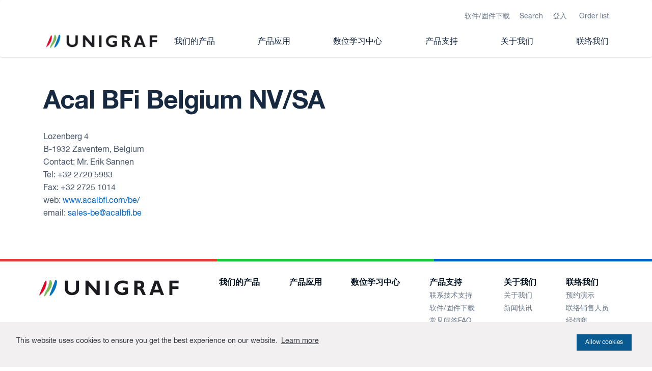

--- FILE ---
content_type: text/html; charset=UTF-8
request_url: https://unigraf-china.cn/reseller/acal-bfi-belgium-nv-sa/
body_size: 11499
content:
<!doctype html>
<html class="no-js" lang="zh-CN">

  		<head>
			<meta charset="utf-8">
			<meta http-equiv="x-ua-compatible" content="ie=edge">
			<meta name="viewport" content="width=device-width, initial-scale=1, shrink-to-fit=no">
			<title>Acal BFi Belgium NV/SA &#8211; Unigraf</title>
<meta name='robots' content='max-image-preview:large' />
	<style>img:is([sizes="auto" i], [sizes^="auto," i]) { contain-intrinsic-size: 3000px 1500px }</style>
	<link rel='dns-prefetch' href='//policy.app.cookieinformation.com' />
<link rel='dns-prefetch' href='//maps.googleapis.com' />
<script type="text/javascript">
/* <![CDATA[ */
window._wpemojiSettings = {"baseUrl":"https:\/\/s.w.org\/images\/core\/emoji\/16.0.1\/72x72\/","ext":".png","svgUrl":"https:\/\/s.w.org\/images\/core\/emoji\/16.0.1\/svg\/","svgExt":".svg","source":{"concatemoji":"https:\/\/unigraf-china.cn\/wp\/wp-includes\/js\/wp-emoji-release.min.js?ver=6.8.3"}};
/*! This file is auto-generated */
!function(s,n){var o,i,e;function c(e){try{var t={supportTests:e,timestamp:(new Date).valueOf()};sessionStorage.setItem(o,JSON.stringify(t))}catch(e){}}function p(e,t,n){e.clearRect(0,0,e.canvas.width,e.canvas.height),e.fillText(t,0,0);var t=new Uint32Array(e.getImageData(0,0,e.canvas.width,e.canvas.height).data),a=(e.clearRect(0,0,e.canvas.width,e.canvas.height),e.fillText(n,0,0),new Uint32Array(e.getImageData(0,0,e.canvas.width,e.canvas.height).data));return t.every(function(e,t){return e===a[t]})}function u(e,t){e.clearRect(0,0,e.canvas.width,e.canvas.height),e.fillText(t,0,0);for(var n=e.getImageData(16,16,1,1),a=0;a<n.data.length;a++)if(0!==n.data[a])return!1;return!0}function f(e,t,n,a){switch(t){case"flag":return n(e,"\ud83c\udff3\ufe0f\u200d\u26a7\ufe0f","\ud83c\udff3\ufe0f\u200b\u26a7\ufe0f")?!1:!n(e,"\ud83c\udde8\ud83c\uddf6","\ud83c\udde8\u200b\ud83c\uddf6")&&!n(e,"\ud83c\udff4\udb40\udc67\udb40\udc62\udb40\udc65\udb40\udc6e\udb40\udc67\udb40\udc7f","\ud83c\udff4\u200b\udb40\udc67\u200b\udb40\udc62\u200b\udb40\udc65\u200b\udb40\udc6e\u200b\udb40\udc67\u200b\udb40\udc7f");case"emoji":return!a(e,"\ud83e\udedf")}return!1}function g(e,t,n,a){var r="undefined"!=typeof WorkerGlobalScope&&self instanceof WorkerGlobalScope?new OffscreenCanvas(300,150):s.createElement("canvas"),o=r.getContext("2d",{willReadFrequently:!0}),i=(o.textBaseline="top",o.font="600 32px Arial",{});return e.forEach(function(e){i[e]=t(o,e,n,a)}),i}function t(e){var t=s.createElement("script");t.src=e,t.defer=!0,s.head.appendChild(t)}"undefined"!=typeof Promise&&(o="wpEmojiSettingsSupports",i=["flag","emoji"],n.supports={everything:!0,everythingExceptFlag:!0},e=new Promise(function(e){s.addEventListener("DOMContentLoaded",e,{once:!0})}),new Promise(function(t){var n=function(){try{var e=JSON.parse(sessionStorage.getItem(o));if("object"==typeof e&&"number"==typeof e.timestamp&&(new Date).valueOf()<e.timestamp+604800&&"object"==typeof e.supportTests)return e.supportTests}catch(e){}return null}();if(!n){if("undefined"!=typeof Worker&&"undefined"!=typeof OffscreenCanvas&&"undefined"!=typeof URL&&URL.createObjectURL&&"undefined"!=typeof Blob)try{var e="postMessage("+g.toString()+"("+[JSON.stringify(i),f.toString(),p.toString(),u.toString()].join(",")+"));",a=new Blob([e],{type:"text/javascript"}),r=new Worker(URL.createObjectURL(a),{name:"wpTestEmojiSupports"});return void(r.onmessage=function(e){c(n=e.data),r.terminate(),t(n)})}catch(e){}c(n=g(i,f,p,u))}t(n)}).then(function(e){for(var t in e)n.supports[t]=e[t],n.supports.everything=n.supports.everything&&n.supports[t],"flag"!==t&&(n.supports.everythingExceptFlag=n.supports.everythingExceptFlag&&n.supports[t]);n.supports.everythingExceptFlag=n.supports.everythingExceptFlag&&!n.supports.flag,n.DOMReady=!1,n.readyCallback=function(){n.DOMReady=!0}}).then(function(){return e}).then(function(){var e;n.supports.everything||(n.readyCallback(),(e=n.source||{}).concatemoji?t(e.concatemoji):e.wpemoji&&e.twemoji&&(t(e.twemoji),t(e.wpemoji)))}))}((window,document),window._wpemojiSettings);
/* ]]> */
</script>
<style id='wp-emoji-styles-inline-css' type='text/css'>

	img.wp-smiley, img.emoji {
		display: inline !important;
		border: none !important;
		box-shadow: none !important;
		height: 1em !important;
		width: 1em !important;
		margin: 0 0.07em !important;
		vertical-align: -0.1em !important;
		background: none !important;
		padding: 0 !important;
	}
</style>
<link rel='stylesheet' id='wp-block-library-css' href='https://unigraf-china.cn/wp/wp-includes/css/dist/block-library/style.min.css?ver=6.8.3' type='text/css' media='all' />
<style id='classic-theme-styles-inline-css' type='text/css'>
/*! This file is auto-generated */
.wp-block-button__link{color:#fff;background-color:#32373c;border-radius:9999px;box-shadow:none;text-decoration:none;padding:calc(.667em + 2px) calc(1.333em + 2px);font-size:1.125em}.wp-block-file__button{background:#32373c;color:#fff;text-decoration:none}
</style>
<link rel='stylesheet' id='wp-components-css' href='https://unigraf-china.cn/wp/wp-includes/css/dist/components/style.min.css?ver=6.8.3' type='text/css' media='all' />
<link rel='stylesheet' id='wp-preferences-css' href='https://unigraf-china.cn/wp/wp-includes/css/dist/preferences/style.min.css?ver=6.8.3' type='text/css' media='all' />
<link rel='stylesheet' id='wp-block-editor-css' href='https://unigraf-china.cn/wp/wp-includes/css/dist/block-editor/style.min.css?ver=6.8.3' type='text/css' media='all' />
<link rel='stylesheet' id='popup-maker-block-library-style-css' href='https://unigraf-china.cn/app/plugins/popup-maker/dist/packages/block-library-style.css?ver=dbea705cfafe089d65f1' type='text/css' media='all' />
<style id='pdfemb-pdf-embedder-viewer-style-inline-css' type='text/css'>
.wp-block-pdfemb-pdf-embedder-viewer{max-width:none}

</style>
<style id='global-styles-inline-css' type='text/css'>
:root{--wp--preset--aspect-ratio--square: 1;--wp--preset--aspect-ratio--4-3: 4/3;--wp--preset--aspect-ratio--3-4: 3/4;--wp--preset--aspect-ratio--3-2: 3/2;--wp--preset--aspect-ratio--2-3: 2/3;--wp--preset--aspect-ratio--16-9: 16/9;--wp--preset--aspect-ratio--9-16: 9/16;--wp--preset--color--black: #000000;--wp--preset--color--cyan-bluish-gray: #abb8c3;--wp--preset--color--white: #ffffff;--wp--preset--color--pale-pink: #f78da7;--wp--preset--color--vivid-red: #cf2e2e;--wp--preset--color--luminous-vivid-orange: #ff6900;--wp--preset--color--luminous-vivid-amber: #fcb900;--wp--preset--color--light-green-cyan: #7bdcb5;--wp--preset--color--vivid-green-cyan: #00d084;--wp--preset--color--pale-cyan-blue: #8ed1fc;--wp--preset--color--vivid-cyan-blue: #0693e3;--wp--preset--color--vivid-purple: #9b51e0;--wp--preset--gradient--vivid-cyan-blue-to-vivid-purple: linear-gradient(135deg,rgba(6,147,227,1) 0%,rgb(155,81,224) 100%);--wp--preset--gradient--light-green-cyan-to-vivid-green-cyan: linear-gradient(135deg,rgb(122,220,180) 0%,rgb(0,208,130) 100%);--wp--preset--gradient--luminous-vivid-amber-to-luminous-vivid-orange: linear-gradient(135deg,rgba(252,185,0,1) 0%,rgba(255,105,0,1) 100%);--wp--preset--gradient--luminous-vivid-orange-to-vivid-red: linear-gradient(135deg,rgba(255,105,0,1) 0%,rgb(207,46,46) 100%);--wp--preset--gradient--very-light-gray-to-cyan-bluish-gray: linear-gradient(135deg,rgb(238,238,238) 0%,rgb(169,184,195) 100%);--wp--preset--gradient--cool-to-warm-spectrum: linear-gradient(135deg,rgb(74,234,220) 0%,rgb(151,120,209) 20%,rgb(207,42,186) 40%,rgb(238,44,130) 60%,rgb(251,105,98) 80%,rgb(254,248,76) 100%);--wp--preset--gradient--blush-light-purple: linear-gradient(135deg,rgb(255,206,236) 0%,rgb(152,150,240) 100%);--wp--preset--gradient--blush-bordeaux: linear-gradient(135deg,rgb(254,205,165) 0%,rgb(254,45,45) 50%,rgb(107,0,62) 100%);--wp--preset--gradient--luminous-dusk: linear-gradient(135deg,rgb(255,203,112) 0%,rgb(199,81,192) 50%,rgb(65,88,208) 100%);--wp--preset--gradient--pale-ocean: linear-gradient(135deg,rgb(255,245,203) 0%,rgb(182,227,212) 50%,rgb(51,167,181) 100%);--wp--preset--gradient--electric-grass: linear-gradient(135deg,rgb(202,248,128) 0%,rgb(113,206,126) 100%);--wp--preset--gradient--midnight: linear-gradient(135deg,rgb(2,3,129) 0%,rgb(40,116,252) 100%);--wp--preset--font-size--small: 13px;--wp--preset--font-size--medium: 20px;--wp--preset--font-size--large: 36px;--wp--preset--font-size--x-large: 42px;--wp--preset--spacing--20: 0.44rem;--wp--preset--spacing--30: 0.67rem;--wp--preset--spacing--40: 1rem;--wp--preset--spacing--50: 1.5rem;--wp--preset--spacing--60: 2.25rem;--wp--preset--spacing--70: 3.38rem;--wp--preset--spacing--80: 5.06rem;--wp--preset--shadow--natural: 6px 6px 9px rgba(0, 0, 0, 0.2);--wp--preset--shadow--deep: 12px 12px 50px rgba(0, 0, 0, 0.4);--wp--preset--shadow--sharp: 6px 6px 0px rgba(0, 0, 0, 0.2);--wp--preset--shadow--outlined: 6px 6px 0px -3px rgba(255, 255, 255, 1), 6px 6px rgba(0, 0, 0, 1);--wp--preset--shadow--crisp: 6px 6px 0px rgba(0, 0, 0, 1);}:where(.is-layout-flex){gap: 0.5em;}:where(.is-layout-grid){gap: 0.5em;}body .is-layout-flex{display: flex;}.is-layout-flex{flex-wrap: wrap;align-items: center;}.is-layout-flex > :is(*, div){margin: 0;}body .is-layout-grid{display: grid;}.is-layout-grid > :is(*, div){margin: 0;}:where(.wp-block-columns.is-layout-flex){gap: 2em;}:where(.wp-block-columns.is-layout-grid){gap: 2em;}:where(.wp-block-post-template.is-layout-flex){gap: 1.25em;}:where(.wp-block-post-template.is-layout-grid){gap: 1.25em;}.has-black-color{color: var(--wp--preset--color--black) !important;}.has-cyan-bluish-gray-color{color: var(--wp--preset--color--cyan-bluish-gray) !important;}.has-white-color{color: var(--wp--preset--color--white) !important;}.has-pale-pink-color{color: var(--wp--preset--color--pale-pink) !important;}.has-vivid-red-color{color: var(--wp--preset--color--vivid-red) !important;}.has-luminous-vivid-orange-color{color: var(--wp--preset--color--luminous-vivid-orange) !important;}.has-luminous-vivid-amber-color{color: var(--wp--preset--color--luminous-vivid-amber) !important;}.has-light-green-cyan-color{color: var(--wp--preset--color--light-green-cyan) !important;}.has-vivid-green-cyan-color{color: var(--wp--preset--color--vivid-green-cyan) !important;}.has-pale-cyan-blue-color{color: var(--wp--preset--color--pale-cyan-blue) !important;}.has-vivid-cyan-blue-color{color: var(--wp--preset--color--vivid-cyan-blue) !important;}.has-vivid-purple-color{color: var(--wp--preset--color--vivid-purple) !important;}.has-black-background-color{background-color: var(--wp--preset--color--black) !important;}.has-cyan-bluish-gray-background-color{background-color: var(--wp--preset--color--cyan-bluish-gray) !important;}.has-white-background-color{background-color: var(--wp--preset--color--white) !important;}.has-pale-pink-background-color{background-color: var(--wp--preset--color--pale-pink) !important;}.has-vivid-red-background-color{background-color: var(--wp--preset--color--vivid-red) !important;}.has-luminous-vivid-orange-background-color{background-color: var(--wp--preset--color--luminous-vivid-orange) !important;}.has-luminous-vivid-amber-background-color{background-color: var(--wp--preset--color--luminous-vivid-amber) !important;}.has-light-green-cyan-background-color{background-color: var(--wp--preset--color--light-green-cyan) !important;}.has-vivid-green-cyan-background-color{background-color: var(--wp--preset--color--vivid-green-cyan) !important;}.has-pale-cyan-blue-background-color{background-color: var(--wp--preset--color--pale-cyan-blue) !important;}.has-vivid-cyan-blue-background-color{background-color: var(--wp--preset--color--vivid-cyan-blue) !important;}.has-vivid-purple-background-color{background-color: var(--wp--preset--color--vivid-purple) !important;}.has-black-border-color{border-color: var(--wp--preset--color--black) !important;}.has-cyan-bluish-gray-border-color{border-color: var(--wp--preset--color--cyan-bluish-gray) !important;}.has-white-border-color{border-color: var(--wp--preset--color--white) !important;}.has-pale-pink-border-color{border-color: var(--wp--preset--color--pale-pink) !important;}.has-vivid-red-border-color{border-color: var(--wp--preset--color--vivid-red) !important;}.has-luminous-vivid-orange-border-color{border-color: var(--wp--preset--color--luminous-vivid-orange) !important;}.has-luminous-vivid-amber-border-color{border-color: var(--wp--preset--color--luminous-vivid-amber) !important;}.has-light-green-cyan-border-color{border-color: var(--wp--preset--color--light-green-cyan) !important;}.has-vivid-green-cyan-border-color{border-color: var(--wp--preset--color--vivid-green-cyan) !important;}.has-pale-cyan-blue-border-color{border-color: var(--wp--preset--color--pale-cyan-blue) !important;}.has-vivid-cyan-blue-border-color{border-color: var(--wp--preset--color--vivid-cyan-blue) !important;}.has-vivid-purple-border-color{border-color: var(--wp--preset--color--vivid-purple) !important;}.has-vivid-cyan-blue-to-vivid-purple-gradient-background{background: var(--wp--preset--gradient--vivid-cyan-blue-to-vivid-purple) !important;}.has-light-green-cyan-to-vivid-green-cyan-gradient-background{background: var(--wp--preset--gradient--light-green-cyan-to-vivid-green-cyan) !important;}.has-luminous-vivid-amber-to-luminous-vivid-orange-gradient-background{background: var(--wp--preset--gradient--luminous-vivid-amber-to-luminous-vivid-orange) !important;}.has-luminous-vivid-orange-to-vivid-red-gradient-background{background: var(--wp--preset--gradient--luminous-vivid-orange-to-vivid-red) !important;}.has-very-light-gray-to-cyan-bluish-gray-gradient-background{background: var(--wp--preset--gradient--very-light-gray-to-cyan-bluish-gray) !important;}.has-cool-to-warm-spectrum-gradient-background{background: var(--wp--preset--gradient--cool-to-warm-spectrum) !important;}.has-blush-light-purple-gradient-background{background: var(--wp--preset--gradient--blush-light-purple) !important;}.has-blush-bordeaux-gradient-background{background: var(--wp--preset--gradient--blush-bordeaux) !important;}.has-luminous-dusk-gradient-background{background: var(--wp--preset--gradient--luminous-dusk) !important;}.has-pale-ocean-gradient-background{background: var(--wp--preset--gradient--pale-ocean) !important;}.has-electric-grass-gradient-background{background: var(--wp--preset--gradient--electric-grass) !important;}.has-midnight-gradient-background{background: var(--wp--preset--gradient--midnight) !important;}.has-small-font-size{font-size: var(--wp--preset--font-size--small) !important;}.has-medium-font-size{font-size: var(--wp--preset--font-size--medium) !important;}.has-large-font-size{font-size: var(--wp--preset--font-size--large) !important;}.has-x-large-font-size{font-size: var(--wp--preset--font-size--x-large) !important;}
:where(.wp-block-post-template.is-layout-flex){gap: 1.25em;}:where(.wp-block-post-template.is-layout-grid){gap: 1.25em;}
:where(.wp-block-columns.is-layout-flex){gap: 2em;}:where(.wp-block-columns.is-layout-grid){gap: 2em;}
:root :where(.wp-block-pullquote){font-size: 1.5em;line-height: 1.6;}
</style>
<link rel='stylesheet' id='contact-form-7-css' href='https://unigraf-china.cn/app/plugins/contact-form-7/includes/css/styles.css?ver=6.1.2' type='text/css' media='all' />
<link rel='stylesheet' id='woocommerce-layout-css' href='https://unigraf-china.cn/app/plugins/woocommerce/assets/css/woocommerce-layout.css?ver=10.2.2' type='text/css' media='all' />
<link rel='stylesheet' id='woocommerce-smallscreen-css' href='https://unigraf-china.cn/app/plugins/woocommerce/assets/css/woocommerce-smallscreen.css?ver=10.2.2' type='text/css' media='only screen and (max-width: 768px)' />
<link rel='stylesheet' id='woocommerce-general-css' href='https://unigraf-china.cn/app/plugins/woocommerce/assets/css/woocommerce.css?ver=10.2.2' type='text/css' media='all' />
<style id='woocommerce-inline-inline-css' type='text/css'>
.woocommerce form .form-row .required { visibility: visible; }
</style>
<link rel='stylesheet' id='brands-styles-css' href='https://unigraf-china.cn/app/plugins/woocommerce/assets/css/brands.css?ver=10.2.2' type='text/css' media='all' />
<link rel='stylesheet' id='tablepress-default-css' href='https://unigraf-china.cn/app/tablepress-combined.min.css?ver=74' type='text/css' media='all' />
<link rel='stylesheet' id='wc-pb-checkout-blocks-css' href='https://unigraf-china.cn/app/plugins/woocommerce-product-bundles/assets/css/frontend/checkout-blocks.css?ver=8.5.2' type='text/css' media='all' />
<link rel='stylesheet' id='popup-maker-site-css' href='//unigraf-china.cn/app/uploads/pum/pum-site-styles.css?generated=1755245631&#038;ver=1.21.5' type='text/css' media='all' />
<link rel='stylesheet' id='wc-bundle-style-css' href='https://unigraf-china.cn/app/plugins/woocommerce-product-bundles/assets/css/frontend/woocommerce.css?ver=8.5.2' type='text/css' media='all' />
<link rel='stylesheet' id='pixels/main.css-css' href='https://unigraf-china.cn/app/themes/unigraf-theme/dist/styles/main.56e3cc38519b42413c9c9ddc6793fffe.css' type='text/css' media='all' />
<script type="text/javascript" src="https://policy.app.cookieinformation.com/uc.js" id="CookieConsent" data-culture="zh" data-gcm-enabled="false"></script>
<script type="text/javascript" src="https://unigraf-china.cn/wp/wp-includes/js/jquery/jquery.min.js?ver=3.7.1" id="jquery-core-js"></script>
<script type="text/javascript" src="https://unigraf-china.cn/wp/wp-includes/js/jquery/jquery-migrate.min.js?ver=3.4.1" id="jquery-migrate-js"></script>
<script type="text/javascript" src="https://unigraf-china.cn/app/plugins/woocommerce/assets/js/jquery-blockui/jquery.blockUI.min.js?ver=2.7.0-wc.10.2.2" id="jquery-blockui-js" defer="defer" data-wp-strategy="defer"></script>
<script type="text/javascript" id="wc-add-to-cart-js-extra">
/* <![CDATA[ */
var wc_add_to_cart_params = {"ajax_url":"\/wp\/wp-admin\/admin-ajax.php","wc_ajax_url":"\/?wc-ajax=%%endpoint%%","i18n_view_cart":"View cart","cart_url":"https:\/\/unigraf-china.cn\/cart\/","is_cart":"","cart_redirect_after_add":"no"};
/* ]]> */
</script>
<script type="text/javascript" src="https://unigraf-china.cn/app/plugins/woocommerce/assets/js/frontend/add-to-cart.min.js?ver=10.2.2" id="wc-add-to-cart-js" defer="defer" data-wp-strategy="defer"></script>
<script type="text/javascript" src="https://unigraf-china.cn/app/plugins/woocommerce/assets/js/js-cookie/js.cookie.min.js?ver=2.1.4-wc.10.2.2" id="js-cookie-js" defer="defer" data-wp-strategy="defer"></script>
<script type="text/javascript" id="woocommerce-js-extra">
/* <![CDATA[ */
var woocommerce_params = {"ajax_url":"\/wp\/wp-admin\/admin-ajax.php","wc_ajax_url":"\/?wc-ajax=%%endpoint%%","i18n_password_show":"Show password","i18n_password_hide":"Hide password"};
/* ]]> */
</script>
<script type="text/javascript" src="https://unigraf-china.cn/app/plugins/woocommerce/assets/js/frontend/woocommerce.min.js?ver=10.2.2" id="woocommerce-js" defer="defer" data-wp-strategy="defer"></script>
<link rel="https://api.w.org/" href="https://unigraf-china.cn/wp-json/" /><link rel="EditURI" type="application/rsd+xml" title="RSD" href="https://unigraf-china.cn/wp/xmlrpc.php?rsd" />
<meta name="generator" content="WordPress 6.8.3" />
<meta name="generator" content="WooCommerce 10.2.2" />
<link rel="canonical" href="https://unigraf-china.cn/reseller/acal-bfi-belgium-nv-sa/" />
<link rel='shortlink' href='https://unigraf-china.cn/?p=617' />
<link rel="alternate" title="oEmbed (JSON)" type="application/json+oembed" href="https://unigraf-china.cn/wp-json/oembed/1.0/embed?url=https%3A%2F%2Funigraf-china.cn%2Freseller%2Facal-bfi-belgium-nv-sa%2F" />
<link rel="alternate" title="oEmbed (XML)" type="text/xml+oembed" href="https://unigraf-china.cn/wp-json/oembed/1.0/embed?url=https%3A%2F%2Funigraf-china.cn%2Freseller%2Facal-bfi-belgium-nv-sa%2F&#038;format=xml" />
	<noscript><style>.woocommerce-product-gallery{ opacity: 1 !important; }</style></noscript>
	<link rel="icon" href="https://unigraf-china.cn/app/uploads/2020/04/unigraf-favicon-100x100.png" sizes="32x32" />
<link rel="icon" href="https://unigraf-china.cn/app/uploads/2020/04/unigraf-favicon.png" sizes="192x192" />
<link rel="apple-touch-icon" href="https://unigraf-china.cn/app/uploads/2020/04/unigraf-favicon.png" />
<meta name="msapplication-TileImage" content="https://unigraf-china.cn/app/uploads/2020/04/unigraf-favicon.png" />

		</head>
  
  <body class="wp-singular reseller-template-default single single-reseller postid-617 wp-theme-unigraf-theme theme-unigraf-theme no-prices woocommerce-no-js acal-bfi-belgium-nv-sa">
    

          <header class="site-header">
  <nav class="navbar navbar-expand-lg pt-2 ">
    <div class="container">
      <a class="navbar-brand mr-3 p-0" href="https://unigraf-china.cn">
        <span class="sr-only"></span>
        <span class="header-logo d-flex align-items-center">
          <span class="brand-title"><img src="https://unigraf-china.cn/app/themes/unigraf-theme/assets/images/unigraf-logo.png" alt="Unigraf logo" class="img-fluid"></span>
        </span>
      </a>

      <button class="navbar-toggler pr-0" type="button" data-toggle="collapse" data-target="#site-header-nav" aria-controls="navbarSupportedContent" aria-expanded="false" aria-label="Toggle navigation">
        <span class="navbar-toggler-icon"></span>
      </button>

      <div class="collapse navbar-collapse d-lg-flex flex-wrap" id="site-header-nav">
        
<div class="top-navigation mb-2 mt-2 mt-lg-0 text-right">
						<a class="top-navigation__link small" href="https://unigraf-china.cn/downloads/">软件/固件下载</a>
			
	<a href="#" class="top-navigation__link small js-search-form">Search</a>

			<a href="https://unigraf-china.cn/my-account/" class="top-navigation__link small">登入</a>
	
	<a class="top-navigation__link small ml-2 cart-link " href="https://unigraf-china.cn/cart/">Order list <div class="cart-link__indicator d-flex flex-row justify-content-center align-items-center hidden"><div id="js-cart-count">0</div></div></a>

</div>

<div class="js-search-form-modal">
  <div class="search-form-container">
    <div class="js-search-form-modal-close"><svg xmlns="http://www.w3.org/2000/svg" id="Capa_1" enable-background="new 0 0 386.667 386.667" height="512" viewBox="0 0 386.667 386.667" width="512" xmlns="http://www.w3.org/2000/svg"><path d="m386.667 45.564-45.564-45.564-147.77 147.769-147.769-147.769-45.564 45.564 147.769 147.769-147.769 147.77 45.564 45.564 147.769-147.769 147.769 147.769 45.564-45.564-147.768-147.77z"/></svg></div>
    <form role="search" method="get" class="search-form" action="https://unigraf-china.cn/">
				<label>
					<span class="screen-reader-text">Search for:</span>
					<input type="search" class="search-field" placeholder="Search &hellip;" value="" name="s" />
				</label>
				<input type="submit" class="search-submit" value="Search" />
			</form>
  </div>
</div>
	<ul class="nav navbar-nav justify-content-between">
			<li class="nav-item text-right mb-1 mb-lg-0   menu-item menu-item-type-post_type menu-item-object-page menu-item-99">
							<a class="nav-link h6 px-0 mr-lg-2 " target="" href="https://unigraf-china.cn/shop/">我们的产品</a>
					</li>
			<li class="nav-item text-right mb-1 mb-lg-0   menu-item menu-item-type-post_type menu-item-object-page menu-item-86">
							<a class="nav-link h6 px-0 mr-lg-2 " target="" href="https://unigraf-china.cn/applications/">产品应用</a>
					</li>
			<li class="nav-item text-right mb-1 mb-lg-0   menu-item menu-item-type-post_type menu-item-object-page menu-item-87">
							<a class="nav-link h6 px-0 mr-lg-2 " target="" href="https://unigraf-china.cn/resources/">数位学习中心</a>
					</li>
			<li class="nav-item text-right mb-1 mb-lg-0 dropdown  menu-item menu-item-type-post_type menu-item-object-page menu-item-102 menu-item-has-children">
			        <a class="nav-link dropdown-toggle h6 px-0 mr-lg-2" target="" href="https://unigraf-china.cn/support/" id="support-dropdown" data-toggle="dropdown" aria-haspopup="true" aria-expanded="false">产品支持</a>
				<div class="dropdown-menu" aria-labelledby="support-dropdown">
										  <a class="dropdown-item  menu-item menu-item-type-post_type menu-item-object-page menu-item-89" target="" href="https://unigraf-china.cn/support/contact-support/">联系技术支持</a>
										  <a class="dropdown-item  menu-item menu-item-type-post_type menu-item-object-page menu-item-90" target="" href="https://unigraf-china.cn/downloads/">软件/固件下载</a>
										  <a class="dropdown-item  menu-item menu-item-type-post_type menu-item-object-page menu-item-91" target="" href="https://unigraf-china.cn/faq/">常见问答FAQ</a>
										  <a class="dropdown-item  menu-item menu-item-type-post_type menu-item-object-page menu-item-595" target="" href="https://unigraf-china.cn/support/documents/">产品相关文件</a>
									</div>
					</li>
			<li class="nav-item text-right mb-1 mb-lg-0 dropdown  menu-item menu-item-type-post_type menu-item-object-page menu-item-92 menu-item-has-children">
			        <a class="nav-link dropdown-toggle h6 px-0 mr-lg-2" target="" href="https://unigraf-china.cn/about-unigraf/" id="about-unigraf-dropdown" data-toggle="dropdown" aria-haspopup="true" aria-expanded="false">关于我们</a>
				<div class="dropdown-menu" aria-labelledby="about-unigraf-dropdown">
										  <a class="dropdown-item  menu-item menu-item-type-post_type menu-item-object-page menu-item-93" target="" href="https://unigraf-china.cn/about-unigraf/">关于我们</a>
										  <a class="dropdown-item  menu-item menu-item-type-post_type menu-item-object-page menu-item-94" target="" href="https://unigraf-china.cn/news/">新闻快讯</a>
									</div>
					</li>
			<li class="nav-item text-right mb-1 mb-lg-0 dropdown  menu-item menu-item-type-post_type menu-item-object-page menu-item-95 menu-item-has-children">
			        <a class="nav-link dropdown-toggle h6 px-0 mr-lg-2" target="" href="https://unigraf-china.cn/contact-us1/" id="contact-us1-dropdown" data-toggle="dropdown" aria-haspopup="true" aria-expanded="false">联络我们</a>
				<div class="dropdown-menu" aria-labelledby="contact-us1-dropdown">
										  <a class="dropdown-item  menu-item menu-item-type-post_type menu-item-object-page menu-item-1248" target="" href="https://unigraf-china.cn/book-a-demo/">预约演示</a>
										  <a class="dropdown-item  menu-item menu-item-type-post_type menu-item-object-page menu-item-96" target="" href="https://unigraf-china.cn/contact-us1/">联络销售人员</a>
										  <a class="dropdown-item  menu-item menu-item-type-custom menu-item-object-custom menu-item-97" target="" href="https://unigraf-china.cn/reseller/">经销商</a>
									</div>
					</li>
		</ul>
      </div>
    </div>
  </nav>
</header>
    
    <main role="main">
        <article class="single single-reseller py-6">

          <div class="container">
        
<header class="single-header single-header-reseller">
  <h1 class="single-title single-title-reseller">Acal BFi Belgium NV/SA</h1>
</header>
                
      </div>
    
              
          <div class="container">
        
<section class="single-content single-content-reseller">
  <p>Lozenberg 4<br />
B-1932 Zaventem, Belgium<br />
Contact: Mr. Erik Sannen<br />
Tel: +32 2720 5983<br />
Fax: +32 2725 1014<br />
web: <a href="http://www.acalbfi.com/be/" target="_blank" rel="noopener noreferrer">www.acalbfi.com/be/</a><br />
email: <a href="mailto:sales-be@acalbfi.be" target="_self" rel="noopener noreferrer">sales-be@acalbfi.be</a></p>


  </section>
          
      </div>
    
          
<footer class="single-footer single-footer-reseller">
  
</footer>
    
  </article>

    </main>

          
<footer class="site-footer pt-2">
  <section class="site-footer-content container">
          <div class="row">
        <div class="col-9 col-lg-3 p-lg-0">
          <div class="site-footer__logo">
            <img src="https://unigraf-china.cn/app/themes/unigraf-theme/assets/images/unigraf-logo.png" alt="" class="img-fluid">
          </div>
                  </div>

        <div class="col-12 col-lg-9">
          <div class="site-footer__menu">
            <nav>
              <ul class="list-unstyled d-flex flex-wrap justify-content-between ml-lg-6 mb-6 mb-lg-4">

                                  <li class="site-footer__menu__item mb-5 mb-xl-0">

                                         <a class=" text-dark font-weight-bold" href="https://unigraf-china.cn/shop/" class="h6">我们的产品</a>
                                      </li>
                                  <li class="site-footer__menu__item mb-5 mb-xl-0">

                                         <a class=" text-dark font-weight-bold" href="https://unigraf-china.cn/applications/" class="h6">产品应用</a>
                                      </li>
                                  <li class="site-footer__menu__item mb-5 mb-xl-0">

                                         <a class=" text-dark font-weight-bold" href="https://unigraf-china.cn/resources/" class="h6">数位学习中心</a>
                                      </li>
                                  <li class="site-footer__menu__item mb-5 mb-xl-0">

                                         <a class=" text-dark font-weight-bold" href="https://unigraf-china.cn/support/" class="h6">产品支持</a>

                                              <div>
                          <a href="https://unigraf-china.cn/support/contact-support/" class="small">联系技术支持</a>
                        </div>
                                              <div>
                          <a href="https://unigraf-china.cn/downloads/" class="small">软件/固件下载</a>
                        </div>
                                              <div>
                          <a href="https://unigraf-china.cn/faq/" class="small">常见问答FAQ</a>
                        </div>
                                              <div>
                          <a href="https://unigraf-china.cn/support/documents/" class="small">产品相关文件</a>
                        </div>
                                                            </li>
                                  <li class="site-footer__menu__item mb-5 mb-xl-0">

                                         <a class=" text-dark font-weight-bold" href="https://unigraf-china.cn/about-unigraf/" class="h6">关于我们</a>

                                              <div>
                          <a href="https://unigraf-china.cn/about-unigraf/" class="small">关于我们</a>
                        </div>
                                              <div>
                          <a href="https://unigraf-china.cn/news/" class="small">新闻快讯</a>
                        </div>
                                                            </li>
                                  <li class="site-footer__menu__item mb-5 mb-xl-0">

                                         <a class=" text-dark font-weight-bold" href="https://unigraf-china.cn/contact-us1/" class="h6">联络我们</a>

                                              <div>
                          <a href="https://unigraf-china.cn/book-a-demo/" class="small">预约演示</a>
                        </div>
                                              <div>
                          <a href="https://unigraf-china.cn/contact-us1/" class="small">联络销售人员</a>
                        </div>
                                              <div>
                          <a href="https://unigraf-china.cn/reseller/" class="small">经销商</a>
                        </div>
                                                            </li>
                              </ul>
            </nav>
          </div>
        </div>
      </div>
      </section>
  <section class="site-footer-credits container text-center mb-2">
    <a href="https://unigraf-china.cn/privacy-policy/">Privacy policy</a>
    &copy; 2026 Unigraf.
    Crafted by <a href="https://valve.fi" target="_blank">Valve</a>.
    <a href="javascript:void 0" onclick="window.cookiehub.openSettings()">Cookie settings</a>
  </section>
</footer>
    
    <script type="speculationrules">
{"prefetch":[{"source":"document","where":{"and":[{"href_matches":"\/*"},{"not":{"href_matches":["\/wp\/wp-*.php","\/wp\/wp-admin\/*","\/app\/uploads\/*","\/app\/*","\/app\/plugins\/*","\/app\/themes\/unigraf-theme\/*","\/*\\?(.+)"]}},{"not":{"selector_matches":"a[rel~=\"nofollow\"]"}},{"not":{"selector_matches":".no-prefetch, .no-prefetch a"}}]},"eagerness":"conservative"}]}
</script>
<link rel='stylesheet' type='text/css' href='https://cdn-prod.eu.securiti.ai/consent/cookie-consent.css' />

<!-- After adding this script, call setConsentBannerParams({uuid: <unique id> }) to set unique ID for a customer. -->
<script>
(function () {
	var s = document.createElement('script');
	s.src = 'https://cdn-prod.eu.securiti.ai/consent/cookie-consent-sdk.js';
	s.setAttribute('data-tenant-uuid', 'bd9e231d-1696-406f-9238-c259739f5208');
	s.setAttribute('data-domain-uuid', 'a54f41ea-ad0f-4ef9-9c0e-8bb2c8fa5022');
	s.setAttribute('data-backend-url', 'https://app.eu.securiti.ai');
	s.defer = true;
	var parent_node = document.head || document.body;
	parent_node.appendChild(s);
	s.addEventListener('load', function() { window.initCmp(); });
})()
</script><div 
	id="pum-1106" 
	role="dialog" 
	aria-modal="false"
	aria-labelledby="pum_popup_title_1106"
	class="pum pum-overlay pum-theme-1066 pum-theme-default-theme popmake-overlay click_open" 
	data-popmake="{&quot;id&quot;:1106,&quot;slug&quot;:&quot;dpa-400-demo&quot;,&quot;theme_id&quot;:1066,&quot;cookies&quot;:[],&quot;triggers&quot;:[{&quot;type&quot;:&quot;click_open&quot;,&quot;settings&quot;:{&quot;extra_selectors&quot;:&quot;&quot;}}],&quot;mobile_disabled&quot;:null,&quot;tablet_disabled&quot;:null,&quot;meta&quot;:{&quot;display&quot;:{&quot;stackable&quot;:false,&quot;overlay_disabled&quot;:false,&quot;scrollable_content&quot;:false,&quot;disable_reposition&quot;:false,&quot;size&quot;:&quot;medium&quot;,&quot;responsive_min_width&quot;:&quot;0%&quot;,&quot;responsive_min_width_unit&quot;:false,&quot;responsive_max_width&quot;:&quot;100%&quot;,&quot;responsive_max_width_unit&quot;:false,&quot;custom_width&quot;:&quot;640px&quot;,&quot;custom_width_unit&quot;:false,&quot;custom_height&quot;:&quot;380px&quot;,&quot;custom_height_unit&quot;:false,&quot;custom_height_auto&quot;:false,&quot;location&quot;:&quot;center top&quot;,&quot;position_from_trigger&quot;:false,&quot;position_top&quot;:&quot;100&quot;,&quot;position_left&quot;:&quot;0&quot;,&quot;position_bottom&quot;:&quot;0&quot;,&quot;position_right&quot;:&quot;0&quot;,&quot;position_fixed&quot;:false,&quot;animation_type&quot;:&quot;fade&quot;,&quot;animation_speed&quot;:&quot;350&quot;,&quot;animation_origin&quot;:&quot;center top&quot;,&quot;overlay_zindex&quot;:false,&quot;zindex&quot;:&quot;1999999999&quot;},&quot;close&quot;:{&quot;text&quot;:&quot;&quot;,&quot;button_delay&quot;:&quot;0&quot;,&quot;overlay_click&quot;:false,&quot;esc_press&quot;:false,&quot;f4_press&quot;:false},&quot;click_open&quot;:[]}}">

	<div id="popmake-1106" class="pum-container popmake theme-1066 pum-responsive pum-responsive-medium responsive size-medium">

				
							<div id="pum_popup_title_1106" class="pum-title popmake-title">
				产品DPA-400在线演示			</div>
		
		
				<div class="pum-content popmake-content" tabindex="0">
			<p>请在表格内填写您的邮件，我们将在最快的时间内回复您。如果您对演示会议有任何疑问或者要求，请在下面的更多信息栏里告诉我们。</p>

<div class="wpcf7 no-js" id="wpcf7-f1105-p617-o1" lang="en-US" dir="ltr" data-wpcf7-id="1105">
<div class="screen-reader-response"><p role="status" aria-live="polite" aria-atomic="true"></p> <ul></ul></div>
<form action="/reseller/acal-bfi-belgium-nv-sa/#wpcf7-f1105-p617-o1" method="post" class="wpcf7-form init" aria-label="Contact form" novalidate="novalidate" data-status="init">
<fieldset class="hidden-fields-container"><input type="hidden" name="_wpcf7" value="1105" /><input type="hidden" name="_wpcf7_version" value="6.1.2" /><input type="hidden" name="_wpcf7_locale" value="en_US" /><input type="hidden" name="_wpcf7_unit_tag" value="wpcf7-f1105-p617-o1" /><input type="hidden" name="_wpcf7_container_post" value="617" /><input type="hidden" name="_wpcf7_posted_data_hash" value="" /><input type="hidden" name="_wpcf7_recaptcha_response" value="" />
</fieldset>
<p><label> 邮件（必填)<br />
<span class="wpcf7-form-control-wrap" data-name="your-email"><input size="40" maxlength="400" class="wpcf7-form-control wpcf7-email wpcf7-validates-as-required wpcf7-text wpcf7-validates-as-email" aria-required="true" aria-invalid="false" value="" type="email" name="your-email" /></span> </label>
</p>
<p><label> 更多信息<br />
<span class="wpcf7-form-control-wrap" data-name="your-message"><textarea cols="40" rows="10" maxlength="2000" class="wpcf7-form-control wpcf7-textarea" aria-invalid="false" name="your-message"></textarea></span> </label>
</p>
<p><span id="wpcf7-697451b293012-wrapper" class="wpcf7-form-control-wrap email-103-wrap" style="display:none !important; visibility:hidden !important;"><input type="hidden" name="email-103-time-start" value="1769230770"><input type="hidden" name="email-103-time-check" value="4"><label for="wpcf7-697451b293012-field" class="hp-message">Please leave this field empty.</label><input id="wpcf7-697451b293012-field"  class="wpcf7-form-control wpcf7-text" type="text" name="email-103" value="" size="40" tabindex="-1" autocomplete="new-password" /></span>
</p>
<p><input class="wpcf7-form-control wpcf7-submit has-spinner btn btn-primary" type="submit" value="提交" />
</p><input type='hidden' class='wpcf7-pum' value='{"closepopup":false,"closedelay":0,"openpopup":false,"openpopup_id":0}' /><div class="wpcf7-response-output" aria-hidden="true"></div>
</form>
</div>

		</div>

				
							<button type="button" class="pum-close popmake-close" aria-label="Close">
			关闭			</button>
		
	</div>

</div>
<div 
	id="pum-1103" 
	role="dialog" 
	aria-modal="false"
	aria-labelledby="pum_popup_title_1103"
	class="pum pum-overlay pum-theme-1066 pum-theme-default-theme popmake-overlay click_open" 
	data-popmake="{&quot;id&quot;:1103,&quot;slug&quot;:&quot;ucd-240-demo&quot;,&quot;theme_id&quot;:1066,&quot;cookies&quot;:[],&quot;triggers&quot;:[{&quot;type&quot;:&quot;click_open&quot;,&quot;settings&quot;:{&quot;extra_selectors&quot;:&quot;&quot;}}],&quot;mobile_disabled&quot;:null,&quot;tablet_disabled&quot;:null,&quot;meta&quot;:{&quot;display&quot;:{&quot;stackable&quot;:false,&quot;overlay_disabled&quot;:false,&quot;scrollable_content&quot;:false,&quot;disable_reposition&quot;:false,&quot;size&quot;:&quot;medium&quot;,&quot;responsive_min_width&quot;:&quot;0%&quot;,&quot;responsive_min_width_unit&quot;:false,&quot;responsive_max_width&quot;:&quot;100%&quot;,&quot;responsive_max_width_unit&quot;:false,&quot;custom_width&quot;:&quot;640px&quot;,&quot;custom_width_unit&quot;:false,&quot;custom_height&quot;:&quot;380px&quot;,&quot;custom_height_unit&quot;:false,&quot;custom_height_auto&quot;:false,&quot;location&quot;:&quot;center top&quot;,&quot;position_from_trigger&quot;:false,&quot;position_top&quot;:&quot;100&quot;,&quot;position_left&quot;:&quot;0&quot;,&quot;position_bottom&quot;:&quot;0&quot;,&quot;position_right&quot;:&quot;0&quot;,&quot;position_fixed&quot;:false,&quot;animation_type&quot;:&quot;fade&quot;,&quot;animation_speed&quot;:&quot;350&quot;,&quot;animation_origin&quot;:&quot;center top&quot;,&quot;overlay_zindex&quot;:false,&quot;zindex&quot;:&quot;1999999999&quot;},&quot;close&quot;:{&quot;text&quot;:&quot;&quot;,&quot;button_delay&quot;:&quot;0&quot;,&quot;overlay_click&quot;:false,&quot;esc_press&quot;:false,&quot;f4_press&quot;:false},&quot;click_open&quot;:[]}}">

	<div id="popmake-1103" class="pum-container popmake theme-1066 pum-responsive pum-responsive-medium responsive size-medium">

				
							<div id="pum_popup_title_1103" class="pum-title popmake-title">
				产品UCD-240在线演示			</div>
		
		
				<div class="pum-content popmake-content" tabindex="0">
			<p>请在表格内填写您的邮件，我们将在最快的时间内回复您。如果您对演示会议有任何疑问或者要求，请在下面的更多信息栏里告诉我们。</p>

<div class="wpcf7 no-js" id="wpcf7-f1102-p617-o2" lang="en-US" dir="ltr" data-wpcf7-id="1102">
<div class="screen-reader-response"><p role="status" aria-live="polite" aria-atomic="true"></p> <ul></ul></div>
<form action="/reseller/acal-bfi-belgium-nv-sa/#wpcf7-f1102-p617-o2" method="post" class="wpcf7-form init" aria-label="Contact form" novalidate="novalidate" data-status="init">
<fieldset class="hidden-fields-container"><input type="hidden" name="_wpcf7" value="1102" /><input type="hidden" name="_wpcf7_version" value="6.1.2" /><input type="hidden" name="_wpcf7_locale" value="en_US" /><input type="hidden" name="_wpcf7_unit_tag" value="wpcf7-f1102-p617-o2" /><input type="hidden" name="_wpcf7_container_post" value="617" /><input type="hidden" name="_wpcf7_posted_data_hash" value="" /><input type="hidden" name="_wpcf7_recaptcha_response" value="" />
</fieldset>
<p><label> 邮件（必填)<br />
<span class="wpcf7-form-control-wrap" data-name="your-email"><input size="40" maxlength="400" class="wpcf7-form-control wpcf7-email wpcf7-validates-as-required wpcf7-text wpcf7-validates-as-email" aria-required="true" aria-invalid="false" value="" type="email" name="your-email" /></span> </label>
</p>
<p><label> 更多信息<br />
<span class="wpcf7-form-control-wrap" data-name="your-message"><textarea cols="40" rows="10" maxlength="2000" class="wpcf7-form-control wpcf7-textarea" aria-invalid="false" name="your-message"></textarea></span> </label>
</p>
<p><span id="wpcf7-697451b294269-wrapper" class="wpcf7-form-control-wrap email-104-wrap" style="display:none !important; visibility:hidden !important;"><input type="hidden" name="email-104-time-start" value="1769230770"><input type="hidden" name="email-104-time-check" value="4"><label for="wpcf7-697451b294269-field" class="hp-message">Please leave this field empty.</label><input id="wpcf7-697451b294269-field"  class="wpcf7-form-control wpcf7-text" type="text" name="email-104" value="" size="40" tabindex="-1" autocomplete="new-password" /></span>
</p>
<p><input class="wpcf7-form-control wpcf7-submit has-spinner btn btn-primary" type="submit" value="提交" />
</p><input type='hidden' class='wpcf7-pum' value='{"closepopup":false,"closedelay":0,"openpopup":false,"openpopup_id":0}' /><div class="wpcf7-response-output" aria-hidden="true"></div>
</form>
</div>

		</div>

				
							<button type="button" class="pum-close popmake-close" aria-label="Close">
			关闭			</button>
		
	</div>

</div>
<div 
	id="pum-1098" 
	role="dialog" 
	aria-modal="false"
	aria-labelledby="pum_popup_title_1098"
	class="pum pum-overlay pum-theme-1066 pum-theme-default-theme popmake-overlay click_open" 
	data-popmake="{&quot;id&quot;:1098,&quot;slug&quot;:&quot;ucd-301-demo&quot;,&quot;theme_id&quot;:1066,&quot;cookies&quot;:[],&quot;triggers&quot;:[{&quot;type&quot;:&quot;click_open&quot;,&quot;settings&quot;:{&quot;cookie_name&quot;:&quot;&quot;,&quot;extra_selectors&quot;:&quot;&quot;}}],&quot;mobile_disabled&quot;:null,&quot;tablet_disabled&quot;:null,&quot;meta&quot;:{&quot;display&quot;:{&quot;stackable&quot;:false,&quot;overlay_disabled&quot;:false,&quot;scrollable_content&quot;:false,&quot;disable_reposition&quot;:false,&quot;size&quot;:&quot;medium&quot;,&quot;responsive_min_width&quot;:&quot;0%&quot;,&quot;responsive_min_width_unit&quot;:false,&quot;responsive_max_width&quot;:&quot;100%&quot;,&quot;responsive_max_width_unit&quot;:false,&quot;custom_width&quot;:&quot;640px&quot;,&quot;custom_width_unit&quot;:false,&quot;custom_height&quot;:&quot;380px&quot;,&quot;custom_height_unit&quot;:false,&quot;custom_height_auto&quot;:false,&quot;location&quot;:&quot;center top&quot;,&quot;position_from_trigger&quot;:false,&quot;position_top&quot;:&quot;100&quot;,&quot;position_left&quot;:&quot;0&quot;,&quot;position_bottom&quot;:&quot;0&quot;,&quot;position_right&quot;:&quot;0&quot;,&quot;position_fixed&quot;:false,&quot;animation_type&quot;:&quot;fade&quot;,&quot;animation_speed&quot;:&quot;350&quot;,&quot;animation_origin&quot;:&quot;center top&quot;,&quot;overlay_zindex&quot;:false,&quot;zindex&quot;:&quot;1999999999&quot;},&quot;close&quot;:{&quot;text&quot;:&quot;&quot;,&quot;button_delay&quot;:&quot;0&quot;,&quot;overlay_click&quot;:false,&quot;esc_press&quot;:false,&quot;f4_press&quot;:false},&quot;click_open&quot;:[]}}">

	<div id="popmake-1098" class="pum-container popmake theme-1066 pum-responsive pum-responsive-medium responsive size-medium">

				
							<div id="pum_popup_title_1098" class="pum-title popmake-title">
				产品UCD-301在线演示			</div>
		
		
				<div class="pum-content popmake-content" tabindex="0">
			<p>请在表格内填写您的邮件，我们将在最快的时间内回复您。如果您对演示会议有任何疑问或者要求，请在下面的更多信息栏里告诉我们。</p>

<div class="wpcf7 no-js" id="wpcf7-f1100-p617-o3" lang="en-US" dir="ltr" data-wpcf7-id="1100">
<div class="screen-reader-response"><p role="status" aria-live="polite" aria-atomic="true"></p> <ul></ul></div>
<form action="/reseller/acal-bfi-belgium-nv-sa/#wpcf7-f1100-p617-o3" method="post" class="wpcf7-form init" aria-label="Contact form" novalidate="novalidate" data-status="init">
<fieldset class="hidden-fields-container"><input type="hidden" name="_wpcf7" value="1100" /><input type="hidden" name="_wpcf7_version" value="6.1.2" /><input type="hidden" name="_wpcf7_locale" value="en_US" /><input type="hidden" name="_wpcf7_unit_tag" value="wpcf7-f1100-p617-o3" /><input type="hidden" name="_wpcf7_container_post" value="617" /><input type="hidden" name="_wpcf7_posted_data_hash" value="" /><input type="hidden" name="_wpcf7_recaptcha_response" value="" />
</fieldset>
<p><label> 邮件（必填)<br />
<span class="wpcf7-form-control-wrap" data-name="your-email"><input size="40" maxlength="400" class="wpcf7-form-control wpcf7-email wpcf7-validates-as-required wpcf7-text wpcf7-validates-as-email" aria-required="true" aria-invalid="false" value="" type="email" name="your-email" /></span> </label>
</p>
<p><label> 更多信息<br />
<span class="wpcf7-form-control-wrap" data-name="your-message"><textarea cols="40" rows="10" maxlength="2000" class="wpcf7-form-control wpcf7-textarea" aria-invalid="false" name="your-message"></textarea></span> </label>
</p>
<p><span id="wpcf7-697451b294902-wrapper" class="wpcf7-form-control-wrap email-105-wrap" style="display:none !important; visibility:hidden !important;"><input type="hidden" name="email-105-time-start" value="1769230770"><input type="hidden" name="email-105-time-check" value="4"><label for="wpcf7-697451b294902-field" class="hp-message">Please leave this field empty.</label><input id="wpcf7-697451b294902-field"  class="wpcf7-form-control wpcf7-text" type="text" name="email-105" value="" size="40" tabindex="-1" autocomplete="new-password" /></span>
</p>
<p><input class="wpcf7-form-control wpcf7-submit has-spinner btn btn-primary" type="submit" value="提交" />
</p><input type='hidden' class='wpcf7-pum' value='{"closepopup":false,"closedelay":0,"openpopup":false,"openpopup_id":0}' /><div class="wpcf7-response-output" aria-hidden="true"></div>
</form>
</div>

		</div>

				
							<button type="button" class="pum-close popmake-close" aria-label="Close">
			关闭			</button>
		
	</div>

</div>
<div 
	id="pum-1095" 
	role="dialog" 
	aria-modal="false"
	aria-labelledby="pum_popup_title_1095"
	class="pum pum-overlay pum-theme-1066 pum-theme-default-theme popmake-overlay click_open" 
	data-popmake="{&quot;id&quot;:1095,&quot;slug&quot;:&quot;ucd-323-demo&quot;,&quot;theme_id&quot;:1066,&quot;cookies&quot;:[],&quot;triggers&quot;:[{&quot;type&quot;:&quot;click_open&quot;,&quot;settings&quot;:{&quot;extra_selectors&quot;:&quot;&quot;}}],&quot;mobile_disabled&quot;:null,&quot;tablet_disabled&quot;:null,&quot;meta&quot;:{&quot;display&quot;:{&quot;stackable&quot;:false,&quot;overlay_disabled&quot;:false,&quot;scrollable_content&quot;:false,&quot;disable_reposition&quot;:false,&quot;size&quot;:&quot;medium&quot;,&quot;responsive_min_width&quot;:&quot;0%&quot;,&quot;responsive_min_width_unit&quot;:false,&quot;responsive_max_width&quot;:&quot;100%&quot;,&quot;responsive_max_width_unit&quot;:false,&quot;custom_width&quot;:&quot;640px&quot;,&quot;custom_width_unit&quot;:false,&quot;custom_height&quot;:&quot;380px&quot;,&quot;custom_height_unit&quot;:false,&quot;custom_height_auto&quot;:false,&quot;location&quot;:&quot;center top&quot;,&quot;position_from_trigger&quot;:false,&quot;position_top&quot;:&quot;100&quot;,&quot;position_left&quot;:&quot;0&quot;,&quot;position_bottom&quot;:&quot;0&quot;,&quot;position_right&quot;:&quot;0&quot;,&quot;position_fixed&quot;:false,&quot;animation_type&quot;:&quot;fade&quot;,&quot;animation_speed&quot;:&quot;350&quot;,&quot;animation_origin&quot;:&quot;center top&quot;,&quot;overlay_zindex&quot;:false,&quot;zindex&quot;:&quot;1999999999&quot;},&quot;close&quot;:{&quot;text&quot;:&quot;&quot;,&quot;button_delay&quot;:&quot;0&quot;,&quot;overlay_click&quot;:false,&quot;esc_press&quot;:false,&quot;f4_press&quot;:false},&quot;click_open&quot;:[]}}">

	<div id="popmake-1095" class="pum-container popmake theme-1066 pum-responsive pum-responsive-medium responsive size-medium">

				
							<div id="pum_popup_title_1095" class="pum-title popmake-title">
				产品UCD-323在线演示			</div>
		
		
				<div class="pum-content popmake-content" tabindex="0">
			<p>请在表格内填写您的邮件，我们将在最快的时间内回复您。如果您对演示会议有任何疑问或者要求，请在下面的更多信息栏里告诉我们。</p>

<div class="wpcf7 no-js" id="wpcf7-f1096-p617-o4" lang="en-US" dir="ltr" data-wpcf7-id="1096">
<div class="screen-reader-response"><p role="status" aria-live="polite" aria-atomic="true"></p> <ul></ul></div>
<form action="/reseller/acal-bfi-belgium-nv-sa/#wpcf7-f1096-p617-o4" method="post" class="wpcf7-form init" aria-label="Contact form" novalidate="novalidate" data-status="init">
<fieldset class="hidden-fields-container"><input type="hidden" name="_wpcf7" value="1096" /><input type="hidden" name="_wpcf7_version" value="6.1.2" /><input type="hidden" name="_wpcf7_locale" value="en_US" /><input type="hidden" name="_wpcf7_unit_tag" value="wpcf7-f1096-p617-o4" /><input type="hidden" name="_wpcf7_container_post" value="617" /><input type="hidden" name="_wpcf7_posted_data_hash" value="" /><input type="hidden" name="_wpcf7_recaptcha_response" value="" />
</fieldset>
<p><label> 邮件（必填)<br />
<span class="wpcf7-form-control-wrap" data-name="your-email"><input size="40" maxlength="400" class="wpcf7-form-control wpcf7-email wpcf7-validates-as-required wpcf7-text wpcf7-validates-as-email" aria-required="true" aria-invalid="false" value="" type="email" name="your-email" /></span> </label>
</p>
<p><label> 更多信息<br />
<span class="wpcf7-form-control-wrap" data-name="your-message"><textarea cols="40" rows="10" maxlength="2000" class="wpcf7-form-control wpcf7-textarea" aria-invalid="false" name="your-message"></textarea></span> </label>
</p>
<p><span id="wpcf7-697451b294f0a-wrapper" class="wpcf7-form-control-wrap email-106-wrap" style="display:none !important; visibility:hidden !important;"><input type="hidden" name="email-106-time-start" value="1769230770"><input type="hidden" name="email-106-time-check" value="4"><label for="wpcf7-697451b294f0a-field" class="hp-message">Please leave this field empty.</label><input id="wpcf7-697451b294f0a-field"  class="wpcf7-form-control wpcf7-text" type="text" name="email-106" value="" size="40" tabindex="-1" autocomplete="new-password" /></span>
</p>
<p><input class="wpcf7-form-control wpcf7-submit has-spinner btn btn-primary" type="submit" value="提交" />
</p><input type='hidden' class='wpcf7-pum' value='{"closepopup":false,"closedelay":0,"openpopup":false,"openpopup_id":0}' /><div class="wpcf7-response-output" aria-hidden="true"></div>
</form>
</div>

		</div>

				
							<button type="button" class="pum-close popmake-close" aria-label="Close">
			关闭			</button>
		
	</div>

</div>
<div 
	id="pum-1086" 
	role="dialog" 
	aria-modal="false"
	aria-labelledby="pum_popup_title_1086"
	class="pum pum-overlay pum-theme-1066 pum-theme-default-theme popmake-overlay click_open" 
	data-popmake="{&quot;id&quot;:1086,&quot;slug&quot;:&quot;ucd-340-demo&quot;,&quot;theme_id&quot;:1066,&quot;cookies&quot;:[],&quot;triggers&quot;:[{&quot;type&quot;:&quot;click_open&quot;,&quot;settings&quot;:{&quot;cookie_name&quot;:&quot;&quot;,&quot;extra_selectors&quot;:&quot;&quot;}}],&quot;mobile_disabled&quot;:null,&quot;tablet_disabled&quot;:null,&quot;meta&quot;:{&quot;display&quot;:{&quot;stackable&quot;:false,&quot;overlay_disabled&quot;:false,&quot;scrollable_content&quot;:false,&quot;disable_reposition&quot;:false,&quot;size&quot;:&quot;medium&quot;,&quot;responsive_min_width&quot;:&quot;0%&quot;,&quot;responsive_min_width_unit&quot;:false,&quot;responsive_max_width&quot;:&quot;100%&quot;,&quot;responsive_max_width_unit&quot;:false,&quot;custom_width&quot;:&quot;640px&quot;,&quot;custom_width_unit&quot;:false,&quot;custom_height&quot;:&quot;380px&quot;,&quot;custom_height_unit&quot;:false,&quot;custom_height_auto&quot;:false,&quot;location&quot;:&quot;center top&quot;,&quot;position_from_trigger&quot;:false,&quot;position_top&quot;:&quot;100&quot;,&quot;position_left&quot;:&quot;0&quot;,&quot;position_bottom&quot;:&quot;0&quot;,&quot;position_right&quot;:&quot;0&quot;,&quot;position_fixed&quot;:false,&quot;animation_type&quot;:&quot;fade&quot;,&quot;animation_speed&quot;:&quot;350&quot;,&quot;animation_origin&quot;:&quot;center top&quot;,&quot;overlay_zindex&quot;:false,&quot;zindex&quot;:&quot;1999999999&quot;},&quot;close&quot;:{&quot;text&quot;:&quot;&quot;,&quot;button_delay&quot;:&quot;0&quot;,&quot;overlay_click&quot;:false,&quot;esc_press&quot;:false,&quot;f4_press&quot;:false},&quot;click_open&quot;:[]}}">

	<div id="popmake-1086" class="pum-container popmake theme-1066 pum-responsive pum-responsive-medium responsive size-medium">

				
							<div id="pum_popup_title_1086" class="pum-title popmake-title">
				产品UCD-340在线演示			</div>
		
		
				<div class="pum-content popmake-content" tabindex="0">
			<p>请在表格内填写您的邮件，我们将在最快的时间内回复您。如果您对演示会议有任何疑问或者要求，请在下面的更多信息栏里告诉我们。</p>

<div class="wpcf7 no-js" id="wpcf7-f1085-p617-o5" lang="en-US" dir="ltr" data-wpcf7-id="1085">
<div class="screen-reader-response"><p role="status" aria-live="polite" aria-atomic="true"></p> <ul></ul></div>
<form action="/reseller/acal-bfi-belgium-nv-sa/#wpcf7-f1085-p617-o5" method="post" class="wpcf7-form init" aria-label="Contact form" novalidate="novalidate" data-status="init">
<fieldset class="hidden-fields-container"><input type="hidden" name="_wpcf7" value="1085" /><input type="hidden" name="_wpcf7_version" value="6.1.2" /><input type="hidden" name="_wpcf7_locale" value="en_US" /><input type="hidden" name="_wpcf7_unit_tag" value="wpcf7-f1085-p617-o5" /><input type="hidden" name="_wpcf7_container_post" value="617" /><input type="hidden" name="_wpcf7_posted_data_hash" value="" /><input type="hidden" name="_wpcf7_recaptcha_response" value="" />
</fieldset>
<p><label> 邮件（必填)<br />
<span class="wpcf7-form-control-wrap" data-name="your-email"><input size="40" maxlength="400" class="wpcf7-form-control wpcf7-email wpcf7-validates-as-required wpcf7-text wpcf7-validates-as-email" aria-required="true" aria-invalid="false" value="" type="email" name="your-email" /></span> </label>
</p>
<p><label> 更多信息<br />
<span class="wpcf7-form-control-wrap" data-name="your-message"><textarea cols="40" rows="10" maxlength="2000" class="wpcf7-form-control wpcf7-textarea" aria-invalid="false" name="your-message"></textarea></span> </label>
</p>
<p><span id="wpcf7-697451b29544a-wrapper" class="wpcf7-form-control-wrap email-107-wrap" style="display:none !important; visibility:hidden !important;"><input type="hidden" name="email-107-time-start" value="1769230770"><input type="hidden" name="email-107-time-check" value="4"><label for="wpcf7-697451b29544a-field" class="hp-message">Please leave this field empty.</label><input id="wpcf7-697451b29544a-field"  class="wpcf7-form-control wpcf7-text" type="text" name="email-107" value="" size="40" tabindex="-1" autocomplete="new-password" /></span>
</p>
<p><input class="wpcf7-form-control wpcf7-submit has-spinner btn btn-primary" type="submit" value="提交" />
</p><input type='hidden' class='wpcf7-pum' value='{"closepopup":false,"closedelay":0,"openpopup":false,"openpopup_id":0}' /><div class="wpcf7-response-output" aria-hidden="true"></div>
</form>
</div>

		</div>

				
							<button type="button" class="pum-close popmake-close" aria-label="Close">
			关闭			</button>
		
	</div>

</div>
<div 
	id="pum-1083" 
	role="dialog" 
	aria-modal="false"
	aria-labelledby="pum_popup_title_1083"
	class="pum pum-overlay pum-theme-1066 pum-theme-default-theme popmake-overlay click_open" 
	data-popmake="{&quot;id&quot;:1083,&quot;slug&quot;:&quot;ucd-400-demo&quot;,&quot;theme_id&quot;:1066,&quot;cookies&quot;:[],&quot;triggers&quot;:[{&quot;type&quot;:&quot;click_open&quot;,&quot;settings&quot;:{&quot;extra_selectors&quot;:&quot;&quot;}}],&quot;mobile_disabled&quot;:null,&quot;tablet_disabled&quot;:null,&quot;meta&quot;:{&quot;display&quot;:{&quot;stackable&quot;:false,&quot;overlay_disabled&quot;:false,&quot;scrollable_content&quot;:false,&quot;disable_reposition&quot;:false,&quot;size&quot;:&quot;medium&quot;,&quot;responsive_min_width&quot;:&quot;0%&quot;,&quot;responsive_min_width_unit&quot;:false,&quot;responsive_max_width&quot;:&quot;100%&quot;,&quot;responsive_max_width_unit&quot;:false,&quot;custom_width&quot;:&quot;640px&quot;,&quot;custom_width_unit&quot;:false,&quot;custom_height&quot;:&quot;380px&quot;,&quot;custom_height_unit&quot;:false,&quot;custom_height_auto&quot;:false,&quot;location&quot;:&quot;center top&quot;,&quot;position_from_trigger&quot;:false,&quot;position_top&quot;:&quot;100&quot;,&quot;position_left&quot;:&quot;0&quot;,&quot;position_bottom&quot;:&quot;0&quot;,&quot;position_right&quot;:&quot;0&quot;,&quot;position_fixed&quot;:false,&quot;animation_type&quot;:&quot;fade&quot;,&quot;animation_speed&quot;:&quot;350&quot;,&quot;animation_origin&quot;:&quot;center top&quot;,&quot;overlay_zindex&quot;:false,&quot;zindex&quot;:&quot;1999999999&quot;},&quot;close&quot;:{&quot;text&quot;:&quot;&quot;,&quot;button_delay&quot;:&quot;0&quot;,&quot;overlay_click&quot;:false,&quot;esc_press&quot;:false,&quot;f4_press&quot;:false},&quot;click_open&quot;:[]}}">

	<div id="popmake-1083" class="pum-container popmake theme-1066 pum-responsive pum-responsive-medium responsive size-medium">

				
							<div id="pum_popup_title_1083" class="pum-title popmake-title">
				产品UCD-400在线演示			</div>
		
		
				<div class="pum-content popmake-content" tabindex="0">
			<p>请在表格内填写您的邮件，我们将在最快的时间内回复您。如果您对演示会议有任何疑问或者要求，请在下面的更多信息栏里告诉我们。</p>

<div class="wpcf7 no-js" id="wpcf7-f1082-p617-o6" lang="en-US" dir="ltr" data-wpcf7-id="1082">
<div class="screen-reader-response"><p role="status" aria-live="polite" aria-atomic="true"></p> <ul></ul></div>
<form action="/reseller/acal-bfi-belgium-nv-sa/#wpcf7-f1082-p617-o6" method="post" class="wpcf7-form init" aria-label="Contact form" novalidate="novalidate" data-status="init">
<fieldset class="hidden-fields-container"><input type="hidden" name="_wpcf7" value="1082" /><input type="hidden" name="_wpcf7_version" value="6.1.2" /><input type="hidden" name="_wpcf7_locale" value="en_US" /><input type="hidden" name="_wpcf7_unit_tag" value="wpcf7-f1082-p617-o6" /><input type="hidden" name="_wpcf7_container_post" value="617" /><input type="hidden" name="_wpcf7_posted_data_hash" value="" /><input type="hidden" name="_wpcf7_recaptcha_response" value="" />
</fieldset>
<p><label> 邮件（必填)<br />
<span class="wpcf7-form-control-wrap" data-name="your-email"><input size="40" maxlength="400" class="wpcf7-form-control wpcf7-email wpcf7-validates-as-required wpcf7-text wpcf7-validates-as-email" aria-required="true" aria-invalid="false" value="" type="email" name="your-email" /></span> </label>
</p>
<p><label> 更多信息<br />
<span class="wpcf7-form-control-wrap" data-name="your-message"><textarea cols="40" rows="10" maxlength="2000" class="wpcf7-form-control wpcf7-textarea" aria-invalid="false" name="your-message"></textarea></span> </label>
</p>
<p><span id="wpcf7-697451b29591d-wrapper" class="wpcf7-form-control-wrap email-108-wrap" style="display:none !important; visibility:hidden !important;"><input type="hidden" name="email-108-time-start" value="1769230770"><input type="hidden" name="email-108-time-check" value="4"><label for="wpcf7-697451b29591d-field" class="hp-message">Please leave this field empty.</label><input id="wpcf7-697451b29591d-field"  class="wpcf7-form-control wpcf7-text" type="text" name="email-108" value="" size="40" tabindex="-1" autocomplete="new-password" /></span>
</p>
<p><input class="wpcf7-form-control wpcf7-submit has-spinner btn btn-primary" type="submit" value="提交" />
</p><input type='hidden' class='wpcf7-pum' value='{"closepopup":false,"closedelay":0,"openpopup":false,"openpopup_id":0}' /><div class="wpcf7-response-output" aria-hidden="true"></div>
</form>
</div>

		</div>

				
							<button type="button" class="pum-close popmake-close" aria-label="Close">
			关闭			</button>
		
	</div>

</div>
<div 
	id="pum-1078" 
	role="dialog" 
	aria-modal="false"
	aria-labelledby="pum_popup_title_1078"
	class="pum pum-overlay pum-theme-1066 pum-theme-default-theme popmake-overlay click_open" 
	data-popmake="{&quot;id&quot;:1078,&quot;slug&quot;:&quot;ucd-422-demo&quot;,&quot;theme_id&quot;:1066,&quot;cookies&quot;:[],&quot;triggers&quot;:[{&quot;type&quot;:&quot;click_open&quot;,&quot;settings&quot;:{&quot;cookie_name&quot;:&quot;&quot;,&quot;extra_selectors&quot;:&quot;&quot;}}],&quot;mobile_disabled&quot;:null,&quot;tablet_disabled&quot;:null,&quot;meta&quot;:{&quot;display&quot;:{&quot;stackable&quot;:false,&quot;overlay_disabled&quot;:false,&quot;scrollable_content&quot;:false,&quot;disable_reposition&quot;:false,&quot;size&quot;:&quot;medium&quot;,&quot;responsive_min_width&quot;:&quot;0%&quot;,&quot;responsive_min_width_unit&quot;:false,&quot;responsive_max_width&quot;:&quot;100%&quot;,&quot;responsive_max_width_unit&quot;:false,&quot;custom_width&quot;:&quot;640px&quot;,&quot;custom_width_unit&quot;:false,&quot;custom_height&quot;:&quot;380px&quot;,&quot;custom_height_unit&quot;:false,&quot;custom_height_auto&quot;:false,&quot;location&quot;:&quot;center top&quot;,&quot;position_from_trigger&quot;:false,&quot;position_top&quot;:&quot;100&quot;,&quot;position_left&quot;:&quot;0&quot;,&quot;position_bottom&quot;:&quot;0&quot;,&quot;position_right&quot;:&quot;0&quot;,&quot;position_fixed&quot;:false,&quot;animation_type&quot;:&quot;fade&quot;,&quot;animation_speed&quot;:&quot;350&quot;,&quot;animation_origin&quot;:&quot;center top&quot;,&quot;overlay_zindex&quot;:false,&quot;zindex&quot;:&quot;1999999999&quot;},&quot;close&quot;:{&quot;text&quot;:&quot;&quot;,&quot;button_delay&quot;:&quot;0&quot;,&quot;overlay_click&quot;:false,&quot;esc_press&quot;:false,&quot;f4_press&quot;:false},&quot;click_open&quot;:[]}}">

	<div id="popmake-1078" class="pum-container popmake theme-1066 pum-responsive pum-responsive-medium responsive size-medium">

				
							<div id="pum_popup_title_1078" class="pum-title popmake-title">
				产品UCD-422在线演示			</div>
		
		
				<div class="pum-content popmake-content" tabindex="0">
			<p>请在表格内填写您的邮件，我们将在最快的时间内回复您。如果您对演示会议有任何疑问或者要求，请在下面的更多信息栏里告诉我们。</p>

<div class="wpcf7 no-js" id="wpcf7-f1079-p617-o7" lang="en-US" dir="ltr" data-wpcf7-id="1079">
<div class="screen-reader-response"><p role="status" aria-live="polite" aria-atomic="true"></p> <ul></ul></div>
<form action="/reseller/acal-bfi-belgium-nv-sa/#wpcf7-f1079-p617-o7" method="post" class="wpcf7-form init" aria-label="Contact form" novalidate="novalidate" data-status="init">
<fieldset class="hidden-fields-container"><input type="hidden" name="_wpcf7" value="1079" /><input type="hidden" name="_wpcf7_version" value="6.1.2" /><input type="hidden" name="_wpcf7_locale" value="en_US" /><input type="hidden" name="_wpcf7_unit_tag" value="wpcf7-f1079-p617-o7" /><input type="hidden" name="_wpcf7_container_post" value="617" /><input type="hidden" name="_wpcf7_posted_data_hash" value="" /><input type="hidden" name="_wpcf7_recaptcha_response" value="" />
</fieldset>
<p><label> 邮件（必填)<br />
<span class="wpcf7-form-control-wrap" data-name="your-email"><input size="40" maxlength="400" class="wpcf7-form-control wpcf7-email wpcf7-validates-as-required wpcf7-text wpcf7-validates-as-email" aria-required="true" aria-invalid="false" value="" type="email" name="your-email" /></span> </label>
</p>
<p><label> 更多信息<br />
<span class="wpcf7-form-control-wrap" data-name="your-message"><textarea cols="40" rows="10" maxlength="2000" class="wpcf7-form-control wpcf7-textarea" aria-invalid="false" name="your-message"></textarea></span> </label>
</p>
<p><span id="wpcf7-697451b295de2-wrapper" class="wpcf7-form-control-wrap email-109-wrap" style="display:none !important; visibility:hidden !important;"><input type="hidden" name="email-109-time-start" value="1769230770"><input type="hidden" name="email-109-time-check" value="4"><label for="wpcf7-697451b295de2-field" class="hp-message">Please leave this field empty.</label><input id="wpcf7-697451b295de2-field"  class="wpcf7-form-control wpcf7-text" type="text" name="email-109" value="" size="40" tabindex="-1" autocomplete="new-password" /></span>
</p>
<p><input class="wpcf7-form-control wpcf7-submit has-spinner btn btn-primary" type="submit" value="提交" />
</p><input type='hidden' class='wpcf7-pum' value='{"closepopup":false,"closedelay":0,"openpopup":false,"openpopup_id":0}' /><div class="wpcf7-response-output" aria-hidden="true"></div>
</form>
</div>

		</div>

				
							<button type="button" class="pum-close popmake-close" aria-label="Close">
			关闭			</button>
		
	</div>

</div>
<div 
	id="pum-1074" 
	role="dialog" 
	aria-modal="false"
	aria-labelledby="pum_popup_title_1074"
	class="pum pum-overlay pum-theme-1066 pum-theme-default-theme popmake-overlay click_open" 
	data-popmake="{&quot;id&quot;:1074,&quot;slug&quot;:&quot;ucd-424-demo&quot;,&quot;theme_id&quot;:1066,&quot;cookies&quot;:[],&quot;triggers&quot;:[{&quot;type&quot;:&quot;click_open&quot;,&quot;settings&quot;:{&quot;extra_selectors&quot;:&quot;&quot;}}],&quot;mobile_disabled&quot;:null,&quot;tablet_disabled&quot;:null,&quot;meta&quot;:{&quot;display&quot;:{&quot;stackable&quot;:false,&quot;overlay_disabled&quot;:false,&quot;scrollable_content&quot;:false,&quot;disable_reposition&quot;:false,&quot;size&quot;:&quot;medium&quot;,&quot;responsive_min_width&quot;:&quot;0%&quot;,&quot;responsive_min_width_unit&quot;:false,&quot;responsive_max_width&quot;:&quot;100%&quot;,&quot;responsive_max_width_unit&quot;:false,&quot;custom_width&quot;:&quot;640px&quot;,&quot;custom_width_unit&quot;:false,&quot;custom_height&quot;:&quot;380px&quot;,&quot;custom_height_unit&quot;:false,&quot;custom_height_auto&quot;:false,&quot;location&quot;:&quot;center top&quot;,&quot;position_from_trigger&quot;:false,&quot;position_top&quot;:&quot;100&quot;,&quot;position_left&quot;:&quot;0&quot;,&quot;position_bottom&quot;:&quot;0&quot;,&quot;position_right&quot;:&quot;0&quot;,&quot;position_fixed&quot;:false,&quot;animation_type&quot;:&quot;fade&quot;,&quot;animation_speed&quot;:&quot;350&quot;,&quot;animation_origin&quot;:&quot;center top&quot;,&quot;overlay_zindex&quot;:false,&quot;zindex&quot;:&quot;1999999999&quot;},&quot;close&quot;:{&quot;text&quot;:&quot;&quot;,&quot;button_delay&quot;:&quot;0&quot;,&quot;overlay_click&quot;:false,&quot;esc_press&quot;:false,&quot;f4_press&quot;:false},&quot;click_open&quot;:[]}}">

	<div id="popmake-1074" class="pum-container popmake theme-1066 pum-responsive pum-responsive-medium responsive size-medium">

				
							<div id="pum_popup_title_1074" class="pum-title popmake-title">
				产品UCD-424在线演示			</div>
		
		
				<div class="pum-content popmake-content" tabindex="0">
			<p>请在表格内填写您的邮件，我们将在最快的时间内回复您。如果您对演示会议有任何疑问或者要求，请在下面的更多信息栏里告诉我们。</p>

<div class="wpcf7 no-js" id="wpcf7-f1064-p617-o8" lang="en-US" dir="ltr" data-wpcf7-id="1064">
<div class="screen-reader-response"><p role="status" aria-live="polite" aria-atomic="true"></p> <ul></ul></div>
<form action="/reseller/acal-bfi-belgium-nv-sa/#wpcf7-f1064-p617-o8" method="post" class="wpcf7-form init" aria-label="Contact form" novalidate="novalidate" data-status="init">
<fieldset class="hidden-fields-container"><input type="hidden" name="_wpcf7" value="1064" /><input type="hidden" name="_wpcf7_version" value="6.1.2" /><input type="hidden" name="_wpcf7_locale" value="en_US" /><input type="hidden" name="_wpcf7_unit_tag" value="wpcf7-f1064-p617-o8" /><input type="hidden" name="_wpcf7_container_post" value="617" /><input type="hidden" name="_wpcf7_posted_data_hash" value="" /><input type="hidden" name="_wpcf7_recaptcha_response" value="" />
</fieldset>
<p><label> 邮件（必填)<br />
<span class="wpcf7-form-control-wrap" data-name="your-email"><input size="40" maxlength="400" class="wpcf7-form-control wpcf7-email wpcf7-validates-as-required wpcf7-text wpcf7-validates-as-email" aria-required="true" aria-invalid="false" value="" type="email" name="your-email" /></span> </label>
</p>
<p><label> 更多信息<br />
<span class="wpcf7-form-control-wrap" data-name="your-message"><textarea cols="40" rows="10" maxlength="2000" class="wpcf7-form-control wpcf7-textarea" aria-invalid="false" name="your-message"></textarea></span> </label>
</p>
<p><span id="wpcf7-697451b2962d4-wrapper" class="wpcf7-form-control-wrap email-110-wrap" style="display:none !important; visibility:hidden !important;"><input type="hidden" name="email-110-time-start" value="1769230770"><input type="hidden" name="email-110-time-check" value="4"><label for="wpcf7-697451b2962d4-field" class="hp-message">Please leave this field empty.</label><input id="wpcf7-697451b2962d4-field"  class="wpcf7-form-control wpcf7-text" type="text" name="email-110" value="" size="40" tabindex="-1" autocomplete="new-password" /></span>
</p>
<p><input class="wpcf7-form-control wpcf7-submit has-spinner btn btn-primary" type="submit" value="提交" />
</p><input type='hidden' class='wpcf7-pum' value='{"closepopup":false,"closedelay":0,"openpopup":false,"openpopup_id":0}' /><div class="wpcf7-response-output" aria-hidden="true"></div>
</form>
</div>

		</div>

				
							<button type="button" class="pum-close popmake-close" aria-label="Close">
			关闭			</button>
		
	</div>

</div>
	<script type='text/javascript'>
		(function () {
			var c = document.body.className;
			c = c.replace(/woocommerce-no-js/, 'woocommerce-js');
			document.body.className = c;
		})();
	</script>
	<link rel='stylesheet' id='wc-blocks-style-css' href='https://unigraf-china.cn/app/plugins/woocommerce/assets/client/blocks/wc-blocks.css?ver=wc-10.2.2' type='text/css' media='all' />
<script type="text/javascript" src="https://unigraf-china.cn/wp/wp-includes/js/dist/hooks.min.js?ver=4d63a3d491d11ffd8ac6" id="wp-hooks-js"></script>
<script type="text/javascript" src="https://unigraf-china.cn/wp/wp-includes/js/dist/i18n.min.js?ver=5e580eb46a90c2b997e6" id="wp-i18n-js"></script>
<script type="text/javascript" id="wp-i18n-js-after">
/* <![CDATA[ */
wp.i18n.setLocaleData( { 'text direction\u0004ltr': [ 'ltr' ] } );
/* ]]> */
</script>
<script type="text/javascript" src="https://unigraf-china.cn/app/plugins/contact-form-7/includes/swv/js/index.js?ver=6.1.2" id="swv-js"></script>
<script type="text/javascript" id="contact-form-7-js-before">
/* <![CDATA[ */
var wpcf7 = {
    "api": {
        "root": "https:\/\/unigraf-china.cn\/wp-json\/",
        "namespace": "contact-form-7\/v1"
    }
};
var wpcf7 = {
    "api": {
        "root": "https:\/\/unigraf-china.cn\/wp-json\/",
        "namespace": "contact-form-7\/v1"
    }
};
var wpcf7 = {
    "api": {
        "root": "https:\/\/unigraf-china.cn\/wp-json\/",
        "namespace": "contact-form-7\/v1"
    }
};
var wpcf7 = {
    "api": {
        "root": "https:\/\/unigraf-china.cn\/wp-json\/",
        "namespace": "contact-form-7\/v1"
    }
};
var wpcf7 = {
    "api": {
        "root": "https:\/\/unigraf-china.cn\/wp-json\/",
        "namespace": "contact-form-7\/v1"
    }
};
var wpcf7 = {
    "api": {
        "root": "https:\/\/unigraf-china.cn\/wp-json\/",
        "namespace": "contact-form-7\/v1"
    }
};
var wpcf7 = {
    "api": {
        "root": "https:\/\/unigraf-china.cn\/wp-json\/",
        "namespace": "contact-form-7\/v1"
    }
};
var wpcf7 = {
    "api": {
        "root": "https:\/\/unigraf-china.cn\/wp-json\/",
        "namespace": "contact-form-7\/v1"
    }
};
var wpcf7 = {
    "api": {
        "root": "https:\/\/unigraf-china.cn\/wp-json\/",
        "namespace": "contact-form-7\/v1"
    }
};
/* ]]> */
</script>
<script type="text/javascript" src="https://unigraf-china.cn/app/plugins/contact-form-7/includes/js/index.js?ver=6.1.2" id="contact-form-7-js"></script>
<script type="text/javascript" src="https://unigraf-china.cn/app/plugins/woocommerce/assets/js/sourcebuster/sourcebuster.min.js?ver=10.2.2" id="sourcebuster-js-js"></script>
<script type="text/javascript" id="wc-order-attribution-js-extra">
/* <![CDATA[ */
var wc_order_attribution = {"params":{"lifetime":1.0e-5,"session":30,"base64":false,"ajaxurl":"https:\/\/unigraf-china.cn\/wp\/wp-admin\/admin-ajax.php","prefix":"wc_order_attribution_","allowTracking":true},"fields":{"source_type":"current.typ","referrer":"current_add.rf","utm_campaign":"current.cmp","utm_source":"current.src","utm_medium":"current.mdm","utm_content":"current.cnt","utm_id":"current.id","utm_term":"current.trm","utm_source_platform":"current.plt","utm_creative_format":"current.fmt","utm_marketing_tactic":"current.tct","session_entry":"current_add.ep","session_start_time":"current_add.fd","session_pages":"session.pgs","session_count":"udata.vst","user_agent":"udata.uag"}};
/* ]]> */
</script>
<script type="text/javascript" src="https://unigraf-china.cn/app/plugins/woocommerce/assets/js/frontend/order-attribution.min.js?ver=10.2.2" id="wc-order-attribution-js"></script>
<script type="text/javascript" src="https://unigraf-china.cn/wp/wp-includes/js/jquery/ui/core.min.js?ver=1.13.3" id="jquery-ui-core-js"></script>
<script type="text/javascript" id="popup-maker-site-js-extra">
/* <![CDATA[ */
var pum_vars = {"version":"1.21.5","pm_dir_url":"https:\/\/unigraf-china.cn\/app\/plugins\/popup-maker\/","ajaxurl":"https:\/\/unigraf-china.cn\/wp\/wp-admin\/admin-ajax.php","restapi":"https:\/\/unigraf-china.cn\/wp-json\/pum\/v1","rest_nonce":null,"default_theme":"1066","debug_mode":"","disable_tracking":"","home_url":"\/","message_position":"top","core_sub_forms_enabled":"1","popups":[],"cookie_domain":"","analytics_enabled":"1","analytics_route":"analytics","analytics_api":"https:\/\/unigraf-china.cn\/wp-json\/pum\/v1"};
var pum_sub_vars = {"ajaxurl":"https:\/\/unigraf-china.cn\/wp\/wp-admin\/admin-ajax.php","message_position":"top"};
var pum_popups = {"pum-1106":{"triggers":[{"type":"click_open","settings":{"extra_selectors":""}}],"cookies":[],"disable_on_mobile":false,"disable_on_tablet":false,"atc_promotion":null,"explain":null,"type_section":null,"theme_id":"1066","size":"medium","responsive_min_width":"0%","responsive_max_width":"100%","custom_width":"640px","custom_height_auto":false,"custom_height":"380px","scrollable_content":false,"animation_type":"fade","animation_speed":"350","animation_origin":"center top","open_sound":"none","custom_sound":"","location":"center top","position_top":"100","position_bottom":"0","position_left":"0","position_right":"0","position_from_trigger":false,"position_fixed":false,"overlay_disabled":false,"stackable":false,"disable_reposition":false,"zindex":"1999999999","close_button_delay":"0","fi_promotion":null,"close_on_form_submission":false,"close_on_form_submission_delay":"0","close_on_overlay_click":false,"close_on_esc_press":false,"close_on_f4_press":false,"disable_form_reopen":false,"disable_accessibility":false,"theme_slug":"default-theme","id":1106,"slug":"dpa-400-demo"},"pum-1103":{"triggers":[{"type":"click_open","settings":{"extra_selectors":""}}],"cookies":[],"disable_on_mobile":false,"disable_on_tablet":false,"atc_promotion":null,"explain":null,"type_section":null,"theme_id":"1066","size":"medium","responsive_min_width":"0%","responsive_max_width":"100%","custom_width":"640px","custom_height_auto":false,"custom_height":"380px","scrollable_content":false,"animation_type":"fade","animation_speed":"350","animation_origin":"center top","open_sound":"none","custom_sound":"","location":"center top","position_top":"100","position_bottom":"0","position_left":"0","position_right":"0","position_from_trigger":false,"position_fixed":false,"overlay_disabled":false,"stackable":false,"disable_reposition":false,"zindex":"1999999999","close_button_delay":"0","fi_promotion":null,"close_on_form_submission":false,"close_on_form_submission_delay":"0","close_on_overlay_click":false,"close_on_esc_press":false,"close_on_f4_press":false,"disable_form_reopen":false,"disable_accessibility":false,"theme_slug":"default-theme","id":1103,"slug":"ucd-240-demo"},"pum-1098":{"triggers":[{"type":"click_open","settings":{"cookie_name":"","extra_selectors":""}}],"cookies":[],"disable_on_mobile":false,"disable_on_tablet":false,"atc_promotion":null,"explain":null,"type_section":null,"theme_id":"1066","size":"medium","responsive_min_width":"0%","responsive_max_width":"100%","custom_width":"640px","custom_height_auto":false,"custom_height":"380px","scrollable_content":false,"animation_type":"fade","animation_speed":"350","animation_origin":"center top","open_sound":"none","custom_sound":"","location":"center top","position_top":"100","position_bottom":"0","position_left":"0","position_right":"0","position_from_trigger":false,"position_fixed":false,"overlay_disabled":false,"stackable":false,"disable_reposition":false,"zindex":"1999999999","close_button_delay":"0","fi_promotion":null,"close_on_form_submission":false,"close_on_form_submission_delay":"0","close_on_overlay_click":false,"close_on_esc_press":false,"close_on_f4_press":false,"disable_form_reopen":false,"disable_accessibility":false,"theme_slug":"default-theme","id":1098,"slug":"ucd-301-demo"},"pum-1095":{"triggers":[{"type":"click_open","settings":{"extra_selectors":""}}],"cookies":[],"disable_on_mobile":false,"disable_on_tablet":false,"atc_promotion":null,"explain":null,"type_section":null,"theme_id":"1066","size":"medium","responsive_min_width":"0%","responsive_max_width":"100%","custom_width":"640px","custom_height_auto":false,"custom_height":"380px","scrollable_content":false,"animation_type":"fade","animation_speed":"350","animation_origin":"center top","open_sound":"none","custom_sound":"","location":"center top","position_top":"100","position_bottom":"0","position_left":"0","position_right":"0","position_from_trigger":false,"position_fixed":false,"overlay_disabled":false,"stackable":false,"disable_reposition":false,"zindex":"1999999999","close_button_delay":"0","fi_promotion":null,"close_on_form_submission":false,"close_on_form_submission_delay":"0","close_on_overlay_click":false,"close_on_esc_press":false,"close_on_f4_press":false,"disable_form_reopen":false,"disable_accessibility":false,"theme_slug":"default-theme","id":1095,"slug":"ucd-323-demo"},"pum-1086":{"triggers":[{"type":"click_open","settings":{"cookie_name":"","extra_selectors":""}}],"cookies":[],"disable_on_mobile":false,"disable_on_tablet":false,"atc_promotion":null,"explain":null,"type_section":null,"theme_id":"1066","size":"medium","responsive_min_width":"0%","responsive_max_width":"100%","custom_width":"640px","custom_height_auto":false,"custom_height":"380px","scrollable_content":false,"animation_type":"fade","animation_speed":"350","animation_origin":"center top","open_sound":"none","custom_sound":"","location":"center top","position_top":"100","position_bottom":"0","position_left":"0","position_right":"0","position_from_trigger":false,"position_fixed":false,"overlay_disabled":false,"stackable":false,"disable_reposition":false,"zindex":"1999999999","close_button_delay":"0","fi_promotion":null,"close_on_form_submission":false,"close_on_form_submission_delay":"0","close_on_overlay_click":false,"close_on_esc_press":false,"close_on_f4_press":false,"disable_form_reopen":false,"disable_accessibility":false,"theme_slug":"default-theme","id":1086,"slug":"ucd-340-demo"},"pum-1083":{"triggers":[{"type":"click_open","settings":{"extra_selectors":""}}],"cookies":[],"disable_on_mobile":false,"disable_on_tablet":false,"atc_promotion":null,"explain":null,"type_section":null,"theme_id":"1066","size":"medium","responsive_min_width":"0%","responsive_max_width":"100%","custom_width":"640px","custom_height_auto":false,"custom_height":"380px","scrollable_content":false,"animation_type":"fade","animation_speed":"350","animation_origin":"center top","open_sound":"none","custom_sound":"","location":"center top","position_top":"100","position_bottom":"0","position_left":"0","position_right":"0","position_from_trigger":false,"position_fixed":false,"overlay_disabled":false,"stackable":false,"disable_reposition":false,"zindex":"1999999999","close_button_delay":"0","fi_promotion":null,"close_on_form_submission":false,"close_on_form_submission_delay":"0","close_on_overlay_click":false,"close_on_esc_press":false,"close_on_f4_press":false,"disable_form_reopen":false,"disable_accessibility":false,"theme_slug":"default-theme","id":1083,"slug":"ucd-400-demo"},"pum-1078":{"triggers":[{"type":"click_open","settings":{"cookie_name":"","extra_selectors":""}}],"cookies":[],"disable_on_mobile":false,"disable_on_tablet":false,"atc_promotion":null,"explain":null,"type_section":null,"theme_id":"1066","size":"medium","responsive_min_width":"0%","responsive_max_width":"100%","custom_width":"640px","custom_height_auto":false,"custom_height":"380px","scrollable_content":false,"animation_type":"fade","animation_speed":"350","animation_origin":"center top","open_sound":"none","custom_sound":"","location":"center top","position_top":"100","position_bottom":"0","position_left":"0","position_right":"0","position_from_trigger":false,"position_fixed":false,"overlay_disabled":false,"stackable":false,"disable_reposition":false,"zindex":"1999999999","close_button_delay":"0","fi_promotion":null,"close_on_form_submission":false,"close_on_form_submission_delay":"0","close_on_overlay_click":false,"close_on_esc_press":false,"close_on_f4_press":false,"disable_form_reopen":false,"disable_accessibility":false,"theme_slug":"default-theme","id":1078,"slug":"ucd-422-demo"},"pum-1074":{"triggers":[{"type":"click_open","settings":{"extra_selectors":""}}],"cookies":[],"disable_on_mobile":false,"disable_on_tablet":false,"atc_promotion":null,"explain":null,"type_section":null,"theme_id":"1066","size":"medium","responsive_min_width":"0%","responsive_max_width":"100%","custom_width":"640px","custom_height_auto":false,"custom_height":"380px","scrollable_content":false,"animation_type":"fade","animation_speed":"350","animation_origin":"center top","open_sound":"none","custom_sound":"","location":"center top","position_top":"100","position_bottom":"0","position_left":"0","position_right":"0","position_from_trigger":false,"position_fixed":false,"overlay_disabled":false,"stackable":false,"disable_reposition":false,"zindex":"1999999999","close_button_delay":"0","fi_promotion":null,"close_on_form_submission":false,"close_on_form_submission_delay":"0","close_on_overlay_click":false,"close_on_esc_press":false,"close_on_f4_press":false,"disable_form_reopen":false,"disable_accessibility":false,"theme_slug":"default-theme","id":1074,"slug":"ucd-424-demo"}};
/* ]]> */
</script>
<script type="text/javascript" src="//unigraf-china.cn/app/uploads/pum/pum-site-scripts.js?defer&amp;generated=1755245631&amp;ver=1.21.5" id="popup-maker-site-js"></script>
<script type="text/javascript" src="https://www.google.com/recaptcha/api.js?render=6LfjFNEcAAAAAIuWwrOMeohp1NJwiRWQ_CpHqtjp&amp;ver=3.0" id="google-recaptcha-js"></script>
<script type="text/javascript" src="https://unigraf-china.cn/wp/wp-includes/js/dist/vendor/wp-polyfill.min.js?ver=3.15.0" id="wp-polyfill-js"></script>
<script type="text/javascript" id="wpcf7-recaptcha-js-before">
/* <![CDATA[ */
var wpcf7_recaptcha = {
    "sitekey": "6LfjFNEcAAAAAIuWwrOMeohp1NJwiRWQ_CpHqtjp",
    "actions": {
        "homepage": "homepage",
        "contactform": "contactform"
    }
};
/* ]]> */
</script>
<script type="text/javascript" src="https://unigraf-china.cn/app/plugins/contact-form-7/modules/recaptcha/index.js?ver=6.1.2" id="wpcf7-recaptcha-js"></script>
<script type="text/javascript" src="https://unigraf-china.cn/app/themes/unigraf-theme/dist/runtime.7992d1c574bb46f38bb7.js" id="runtime.js-js"></script>
<script type="text/javascript" src="https://unigraf-china.cn/app/themes/unigraf-theme/dist/vendor/vendor-npm.jquery.6a6895756659f827a935.js" id="pixels/vendor-1-js"></script>
<script type="text/javascript" src="https://unigraf-china.cn/app/themes/unigraf-theme/dist/vendor/vendor-npm.axios.8f66c687d4cdd433bbd3.js" id="pixels/vendor-2-js"></script>
<script type="text/javascript" src="https://unigraf-china.cn/app/themes/unigraf-theme/dist/vendor/vendor-npm.react-redux.fd94f0b904f4cfab77a3.js" id="pixels/vendor-3-js"></script>
<script type="text/javascript" src="https://unigraf-china.cn/app/themes/unigraf-theme/dist/vendor/vendor-npm.prop-types.42f8bbed793d08368716.js" id="pixels/vendor-4-js"></script>
<script type="text/javascript" src="https://unigraf-china.cn/app/themes/unigraf-theme/dist/vendor/vendor-npm.symbol-observable.f45601375928645af90d.js" id="pixels/vendor-5-js"></script>
<script type="text/javascript" src="https://unigraf-china.cn/app/themes/unigraf-theme/dist/vendor/vendor-npm.scheduler.636a122398ca388d142c.js" id="pixels/vendor-6-js"></script>
<script type="text/javascript" src="https://unigraf-china.cn/app/themes/unigraf-theme/dist/vendor/vendor-npm.react.a83b6bd6cf2a54f74652.js" id="pixels/vendor-7-js"></script>
<script type="text/javascript" src="https://unigraf-china.cn/app/themes/unigraf-theme/dist/vendor/vendor-npm.react-is.a61f2b4206482e3fb287.js" id="pixels/vendor-8-js"></script>
<script type="text/javascript" src="https://unigraf-china.cn/app/themes/unigraf-theme/dist/vendor/vendor-npm.react-dom.26a21ec217fa2d4ee3a4.js" id="pixels/vendor-9-js"></script>
<script type="text/javascript" src="https://unigraf-china.cn/app/themes/unigraf-theme/dist/vendor/vendor-npm.slick-carousel.a1330eb69dfae4776fdd.js" id="pixels/vendor-10-js"></script>
<script type="text/javascript" src="https://unigraf-china.cn/app/themes/unigraf-theme/dist/vendor/vendor-npm.redux.4afe77d78900741f0507.js" id="pixels/vendor-11-js"></script>
<script type="text/javascript" src="https://unigraf-china.cn/app/themes/unigraf-theme/dist/vendor/vendor-npm.redux-thunk.f2e03cc492e2f1415f91.js" id="pixels/vendor-12-js"></script>
<script type="text/javascript" src="https://unigraf-china.cn/app/themes/unigraf-theme/dist/vendor/vendor-npm.popper.js.a064505999186f95237d.js" id="pixels/vendor-13-js"></script>
<script type="text/javascript" src="https://unigraf-china.cn/app/themes/unigraf-theme/dist/vendor/vendor-npm.object-assign.b2949a796ffc13dd15ab.js" id="pixels/vendor-14-js"></script>
<script type="text/javascript" src="https://unigraf-china.cn/app/themes/unigraf-theme/dist/vendor/vendor-npm.invariant.066c0bbbdbe7467b555f.js" id="pixels/vendor-15-js"></script>
<script type="text/javascript" src="https://unigraf-china.cn/app/themes/unigraf-theme/dist/vendor/vendor-npm.hoist-non-react-statics.2717bc95c6b9646bed83.js" id="pixels/vendor-16-js"></script>
<script type="text/javascript" src="https://unigraf-china.cn/app/themes/unigraf-theme/dist/vendor/vendor-npm.bootstrap.b0aea45ba3a7420456a2.js" id="pixels/vendor-17-js"></script>
<script type="text/javascript" id="pixels/main.js-js-extra">
/* <![CDATA[ */
var WPAPI = {"nonce":"4922a01bfb","url":"https:\/\/unigraf-china.cn\/wp-json\/","shopUrl":"https:\/\/unigraf-china.cn\/shop\/","ajaxurl":"https:\/\/unigraf-china.cn\/wp\/wp-admin\/admin-ajax.php","translations":{"shop":{"filters":"Filters","search":"Search products","results":"search results","new":"New","viewProduct":"View product","port_type":"Port type","use_case":"Use case","features":"Features","device":"Device to test","type":"Type","totalPrice":"Total price"}}};
/* ]]> */
</script>
<script type="text/javascript" src="https://unigraf-china.cn/app/themes/unigraf-theme/dist/scripts/main.2714eeac9db78d5d922c.js" id="pixels/main.js-js"></script>
<script type="text/javascript" src="//maps.googleapis.com/maps/api/js?key=AIzaSyDMDX53tVO9cKKCtk46w8wAMN5YWnplXbw" id="google-maps-js"></script>
<script type="text/javascript">
window.addEventListener("load", function(event) {
jQuery(".cfx_form_main,.wpcf7-form,.wpforms-form,.gform_wrapper form").each(function(){
var form=jQuery(this); 
var screen_width=""; var screen_height="";
 if(screen_width == ""){
 if(screen){
   screen_width=screen.width;  
 }else{
     screen_width=jQuery(window).width();
 }    }  
  if(screen_height == ""){
 if(screen){
   screen_height=screen.height;  
 }else{
     screen_height=jQuery(window).height();
 }    }
form.append('<input type="hidden" name="vx_width" value="'+screen_width+'">');
form.append('<input type="hidden" name="vx_height" value="'+screen_height+'">');
form.append('<input type="hidden" name="vx_url" value="'+window.location.href+'">');  
}); 

});
</script> 


		<!-- Unigraf smoke test -->
  </body>

</html>


--- FILE ---
content_type: text/html; charset=utf-8
request_url: https://www.google.com/recaptcha/api2/anchor?ar=1&k=6LfjFNEcAAAAAIuWwrOMeohp1NJwiRWQ_CpHqtjp&co=aHR0cHM6Ly91bmlncmFmLWNoaW5hLmNuOjQ0Mw..&hl=en&v=PoyoqOPhxBO7pBk68S4YbpHZ&size=invisible&anchor-ms=20000&execute-ms=30000&cb=nztwvu4pems0
body_size: 48878
content:
<!DOCTYPE HTML><html dir="ltr" lang="en"><head><meta http-equiv="Content-Type" content="text/html; charset=UTF-8">
<meta http-equiv="X-UA-Compatible" content="IE=edge">
<title>reCAPTCHA</title>
<style type="text/css">
/* cyrillic-ext */
@font-face {
  font-family: 'Roboto';
  font-style: normal;
  font-weight: 400;
  font-stretch: 100%;
  src: url(//fonts.gstatic.com/s/roboto/v48/KFO7CnqEu92Fr1ME7kSn66aGLdTylUAMa3GUBHMdazTgWw.woff2) format('woff2');
  unicode-range: U+0460-052F, U+1C80-1C8A, U+20B4, U+2DE0-2DFF, U+A640-A69F, U+FE2E-FE2F;
}
/* cyrillic */
@font-face {
  font-family: 'Roboto';
  font-style: normal;
  font-weight: 400;
  font-stretch: 100%;
  src: url(//fonts.gstatic.com/s/roboto/v48/KFO7CnqEu92Fr1ME7kSn66aGLdTylUAMa3iUBHMdazTgWw.woff2) format('woff2');
  unicode-range: U+0301, U+0400-045F, U+0490-0491, U+04B0-04B1, U+2116;
}
/* greek-ext */
@font-face {
  font-family: 'Roboto';
  font-style: normal;
  font-weight: 400;
  font-stretch: 100%;
  src: url(//fonts.gstatic.com/s/roboto/v48/KFO7CnqEu92Fr1ME7kSn66aGLdTylUAMa3CUBHMdazTgWw.woff2) format('woff2');
  unicode-range: U+1F00-1FFF;
}
/* greek */
@font-face {
  font-family: 'Roboto';
  font-style: normal;
  font-weight: 400;
  font-stretch: 100%;
  src: url(//fonts.gstatic.com/s/roboto/v48/KFO7CnqEu92Fr1ME7kSn66aGLdTylUAMa3-UBHMdazTgWw.woff2) format('woff2');
  unicode-range: U+0370-0377, U+037A-037F, U+0384-038A, U+038C, U+038E-03A1, U+03A3-03FF;
}
/* math */
@font-face {
  font-family: 'Roboto';
  font-style: normal;
  font-weight: 400;
  font-stretch: 100%;
  src: url(//fonts.gstatic.com/s/roboto/v48/KFO7CnqEu92Fr1ME7kSn66aGLdTylUAMawCUBHMdazTgWw.woff2) format('woff2');
  unicode-range: U+0302-0303, U+0305, U+0307-0308, U+0310, U+0312, U+0315, U+031A, U+0326-0327, U+032C, U+032F-0330, U+0332-0333, U+0338, U+033A, U+0346, U+034D, U+0391-03A1, U+03A3-03A9, U+03B1-03C9, U+03D1, U+03D5-03D6, U+03F0-03F1, U+03F4-03F5, U+2016-2017, U+2034-2038, U+203C, U+2040, U+2043, U+2047, U+2050, U+2057, U+205F, U+2070-2071, U+2074-208E, U+2090-209C, U+20D0-20DC, U+20E1, U+20E5-20EF, U+2100-2112, U+2114-2115, U+2117-2121, U+2123-214F, U+2190, U+2192, U+2194-21AE, U+21B0-21E5, U+21F1-21F2, U+21F4-2211, U+2213-2214, U+2216-22FF, U+2308-230B, U+2310, U+2319, U+231C-2321, U+2336-237A, U+237C, U+2395, U+239B-23B7, U+23D0, U+23DC-23E1, U+2474-2475, U+25AF, U+25B3, U+25B7, U+25BD, U+25C1, U+25CA, U+25CC, U+25FB, U+266D-266F, U+27C0-27FF, U+2900-2AFF, U+2B0E-2B11, U+2B30-2B4C, U+2BFE, U+3030, U+FF5B, U+FF5D, U+1D400-1D7FF, U+1EE00-1EEFF;
}
/* symbols */
@font-face {
  font-family: 'Roboto';
  font-style: normal;
  font-weight: 400;
  font-stretch: 100%;
  src: url(//fonts.gstatic.com/s/roboto/v48/KFO7CnqEu92Fr1ME7kSn66aGLdTylUAMaxKUBHMdazTgWw.woff2) format('woff2');
  unicode-range: U+0001-000C, U+000E-001F, U+007F-009F, U+20DD-20E0, U+20E2-20E4, U+2150-218F, U+2190, U+2192, U+2194-2199, U+21AF, U+21E6-21F0, U+21F3, U+2218-2219, U+2299, U+22C4-22C6, U+2300-243F, U+2440-244A, U+2460-24FF, U+25A0-27BF, U+2800-28FF, U+2921-2922, U+2981, U+29BF, U+29EB, U+2B00-2BFF, U+4DC0-4DFF, U+FFF9-FFFB, U+10140-1018E, U+10190-1019C, U+101A0, U+101D0-101FD, U+102E0-102FB, U+10E60-10E7E, U+1D2C0-1D2D3, U+1D2E0-1D37F, U+1F000-1F0FF, U+1F100-1F1AD, U+1F1E6-1F1FF, U+1F30D-1F30F, U+1F315, U+1F31C, U+1F31E, U+1F320-1F32C, U+1F336, U+1F378, U+1F37D, U+1F382, U+1F393-1F39F, U+1F3A7-1F3A8, U+1F3AC-1F3AF, U+1F3C2, U+1F3C4-1F3C6, U+1F3CA-1F3CE, U+1F3D4-1F3E0, U+1F3ED, U+1F3F1-1F3F3, U+1F3F5-1F3F7, U+1F408, U+1F415, U+1F41F, U+1F426, U+1F43F, U+1F441-1F442, U+1F444, U+1F446-1F449, U+1F44C-1F44E, U+1F453, U+1F46A, U+1F47D, U+1F4A3, U+1F4B0, U+1F4B3, U+1F4B9, U+1F4BB, U+1F4BF, U+1F4C8-1F4CB, U+1F4D6, U+1F4DA, U+1F4DF, U+1F4E3-1F4E6, U+1F4EA-1F4ED, U+1F4F7, U+1F4F9-1F4FB, U+1F4FD-1F4FE, U+1F503, U+1F507-1F50B, U+1F50D, U+1F512-1F513, U+1F53E-1F54A, U+1F54F-1F5FA, U+1F610, U+1F650-1F67F, U+1F687, U+1F68D, U+1F691, U+1F694, U+1F698, U+1F6AD, U+1F6B2, U+1F6B9-1F6BA, U+1F6BC, U+1F6C6-1F6CF, U+1F6D3-1F6D7, U+1F6E0-1F6EA, U+1F6F0-1F6F3, U+1F6F7-1F6FC, U+1F700-1F7FF, U+1F800-1F80B, U+1F810-1F847, U+1F850-1F859, U+1F860-1F887, U+1F890-1F8AD, U+1F8B0-1F8BB, U+1F8C0-1F8C1, U+1F900-1F90B, U+1F93B, U+1F946, U+1F984, U+1F996, U+1F9E9, U+1FA00-1FA6F, U+1FA70-1FA7C, U+1FA80-1FA89, U+1FA8F-1FAC6, U+1FACE-1FADC, U+1FADF-1FAE9, U+1FAF0-1FAF8, U+1FB00-1FBFF;
}
/* vietnamese */
@font-face {
  font-family: 'Roboto';
  font-style: normal;
  font-weight: 400;
  font-stretch: 100%;
  src: url(//fonts.gstatic.com/s/roboto/v48/KFO7CnqEu92Fr1ME7kSn66aGLdTylUAMa3OUBHMdazTgWw.woff2) format('woff2');
  unicode-range: U+0102-0103, U+0110-0111, U+0128-0129, U+0168-0169, U+01A0-01A1, U+01AF-01B0, U+0300-0301, U+0303-0304, U+0308-0309, U+0323, U+0329, U+1EA0-1EF9, U+20AB;
}
/* latin-ext */
@font-face {
  font-family: 'Roboto';
  font-style: normal;
  font-weight: 400;
  font-stretch: 100%;
  src: url(//fonts.gstatic.com/s/roboto/v48/KFO7CnqEu92Fr1ME7kSn66aGLdTylUAMa3KUBHMdazTgWw.woff2) format('woff2');
  unicode-range: U+0100-02BA, U+02BD-02C5, U+02C7-02CC, U+02CE-02D7, U+02DD-02FF, U+0304, U+0308, U+0329, U+1D00-1DBF, U+1E00-1E9F, U+1EF2-1EFF, U+2020, U+20A0-20AB, U+20AD-20C0, U+2113, U+2C60-2C7F, U+A720-A7FF;
}
/* latin */
@font-face {
  font-family: 'Roboto';
  font-style: normal;
  font-weight: 400;
  font-stretch: 100%;
  src: url(//fonts.gstatic.com/s/roboto/v48/KFO7CnqEu92Fr1ME7kSn66aGLdTylUAMa3yUBHMdazQ.woff2) format('woff2');
  unicode-range: U+0000-00FF, U+0131, U+0152-0153, U+02BB-02BC, U+02C6, U+02DA, U+02DC, U+0304, U+0308, U+0329, U+2000-206F, U+20AC, U+2122, U+2191, U+2193, U+2212, U+2215, U+FEFF, U+FFFD;
}
/* cyrillic-ext */
@font-face {
  font-family: 'Roboto';
  font-style: normal;
  font-weight: 500;
  font-stretch: 100%;
  src: url(//fonts.gstatic.com/s/roboto/v48/KFO7CnqEu92Fr1ME7kSn66aGLdTylUAMa3GUBHMdazTgWw.woff2) format('woff2');
  unicode-range: U+0460-052F, U+1C80-1C8A, U+20B4, U+2DE0-2DFF, U+A640-A69F, U+FE2E-FE2F;
}
/* cyrillic */
@font-face {
  font-family: 'Roboto';
  font-style: normal;
  font-weight: 500;
  font-stretch: 100%;
  src: url(//fonts.gstatic.com/s/roboto/v48/KFO7CnqEu92Fr1ME7kSn66aGLdTylUAMa3iUBHMdazTgWw.woff2) format('woff2');
  unicode-range: U+0301, U+0400-045F, U+0490-0491, U+04B0-04B1, U+2116;
}
/* greek-ext */
@font-face {
  font-family: 'Roboto';
  font-style: normal;
  font-weight: 500;
  font-stretch: 100%;
  src: url(//fonts.gstatic.com/s/roboto/v48/KFO7CnqEu92Fr1ME7kSn66aGLdTylUAMa3CUBHMdazTgWw.woff2) format('woff2');
  unicode-range: U+1F00-1FFF;
}
/* greek */
@font-face {
  font-family: 'Roboto';
  font-style: normal;
  font-weight: 500;
  font-stretch: 100%;
  src: url(//fonts.gstatic.com/s/roboto/v48/KFO7CnqEu92Fr1ME7kSn66aGLdTylUAMa3-UBHMdazTgWw.woff2) format('woff2');
  unicode-range: U+0370-0377, U+037A-037F, U+0384-038A, U+038C, U+038E-03A1, U+03A3-03FF;
}
/* math */
@font-face {
  font-family: 'Roboto';
  font-style: normal;
  font-weight: 500;
  font-stretch: 100%;
  src: url(//fonts.gstatic.com/s/roboto/v48/KFO7CnqEu92Fr1ME7kSn66aGLdTylUAMawCUBHMdazTgWw.woff2) format('woff2');
  unicode-range: U+0302-0303, U+0305, U+0307-0308, U+0310, U+0312, U+0315, U+031A, U+0326-0327, U+032C, U+032F-0330, U+0332-0333, U+0338, U+033A, U+0346, U+034D, U+0391-03A1, U+03A3-03A9, U+03B1-03C9, U+03D1, U+03D5-03D6, U+03F0-03F1, U+03F4-03F5, U+2016-2017, U+2034-2038, U+203C, U+2040, U+2043, U+2047, U+2050, U+2057, U+205F, U+2070-2071, U+2074-208E, U+2090-209C, U+20D0-20DC, U+20E1, U+20E5-20EF, U+2100-2112, U+2114-2115, U+2117-2121, U+2123-214F, U+2190, U+2192, U+2194-21AE, U+21B0-21E5, U+21F1-21F2, U+21F4-2211, U+2213-2214, U+2216-22FF, U+2308-230B, U+2310, U+2319, U+231C-2321, U+2336-237A, U+237C, U+2395, U+239B-23B7, U+23D0, U+23DC-23E1, U+2474-2475, U+25AF, U+25B3, U+25B7, U+25BD, U+25C1, U+25CA, U+25CC, U+25FB, U+266D-266F, U+27C0-27FF, U+2900-2AFF, U+2B0E-2B11, U+2B30-2B4C, U+2BFE, U+3030, U+FF5B, U+FF5D, U+1D400-1D7FF, U+1EE00-1EEFF;
}
/* symbols */
@font-face {
  font-family: 'Roboto';
  font-style: normal;
  font-weight: 500;
  font-stretch: 100%;
  src: url(//fonts.gstatic.com/s/roboto/v48/KFO7CnqEu92Fr1ME7kSn66aGLdTylUAMaxKUBHMdazTgWw.woff2) format('woff2');
  unicode-range: U+0001-000C, U+000E-001F, U+007F-009F, U+20DD-20E0, U+20E2-20E4, U+2150-218F, U+2190, U+2192, U+2194-2199, U+21AF, U+21E6-21F0, U+21F3, U+2218-2219, U+2299, U+22C4-22C6, U+2300-243F, U+2440-244A, U+2460-24FF, U+25A0-27BF, U+2800-28FF, U+2921-2922, U+2981, U+29BF, U+29EB, U+2B00-2BFF, U+4DC0-4DFF, U+FFF9-FFFB, U+10140-1018E, U+10190-1019C, U+101A0, U+101D0-101FD, U+102E0-102FB, U+10E60-10E7E, U+1D2C0-1D2D3, U+1D2E0-1D37F, U+1F000-1F0FF, U+1F100-1F1AD, U+1F1E6-1F1FF, U+1F30D-1F30F, U+1F315, U+1F31C, U+1F31E, U+1F320-1F32C, U+1F336, U+1F378, U+1F37D, U+1F382, U+1F393-1F39F, U+1F3A7-1F3A8, U+1F3AC-1F3AF, U+1F3C2, U+1F3C4-1F3C6, U+1F3CA-1F3CE, U+1F3D4-1F3E0, U+1F3ED, U+1F3F1-1F3F3, U+1F3F5-1F3F7, U+1F408, U+1F415, U+1F41F, U+1F426, U+1F43F, U+1F441-1F442, U+1F444, U+1F446-1F449, U+1F44C-1F44E, U+1F453, U+1F46A, U+1F47D, U+1F4A3, U+1F4B0, U+1F4B3, U+1F4B9, U+1F4BB, U+1F4BF, U+1F4C8-1F4CB, U+1F4D6, U+1F4DA, U+1F4DF, U+1F4E3-1F4E6, U+1F4EA-1F4ED, U+1F4F7, U+1F4F9-1F4FB, U+1F4FD-1F4FE, U+1F503, U+1F507-1F50B, U+1F50D, U+1F512-1F513, U+1F53E-1F54A, U+1F54F-1F5FA, U+1F610, U+1F650-1F67F, U+1F687, U+1F68D, U+1F691, U+1F694, U+1F698, U+1F6AD, U+1F6B2, U+1F6B9-1F6BA, U+1F6BC, U+1F6C6-1F6CF, U+1F6D3-1F6D7, U+1F6E0-1F6EA, U+1F6F0-1F6F3, U+1F6F7-1F6FC, U+1F700-1F7FF, U+1F800-1F80B, U+1F810-1F847, U+1F850-1F859, U+1F860-1F887, U+1F890-1F8AD, U+1F8B0-1F8BB, U+1F8C0-1F8C1, U+1F900-1F90B, U+1F93B, U+1F946, U+1F984, U+1F996, U+1F9E9, U+1FA00-1FA6F, U+1FA70-1FA7C, U+1FA80-1FA89, U+1FA8F-1FAC6, U+1FACE-1FADC, U+1FADF-1FAE9, U+1FAF0-1FAF8, U+1FB00-1FBFF;
}
/* vietnamese */
@font-face {
  font-family: 'Roboto';
  font-style: normal;
  font-weight: 500;
  font-stretch: 100%;
  src: url(//fonts.gstatic.com/s/roboto/v48/KFO7CnqEu92Fr1ME7kSn66aGLdTylUAMa3OUBHMdazTgWw.woff2) format('woff2');
  unicode-range: U+0102-0103, U+0110-0111, U+0128-0129, U+0168-0169, U+01A0-01A1, U+01AF-01B0, U+0300-0301, U+0303-0304, U+0308-0309, U+0323, U+0329, U+1EA0-1EF9, U+20AB;
}
/* latin-ext */
@font-face {
  font-family: 'Roboto';
  font-style: normal;
  font-weight: 500;
  font-stretch: 100%;
  src: url(//fonts.gstatic.com/s/roboto/v48/KFO7CnqEu92Fr1ME7kSn66aGLdTylUAMa3KUBHMdazTgWw.woff2) format('woff2');
  unicode-range: U+0100-02BA, U+02BD-02C5, U+02C7-02CC, U+02CE-02D7, U+02DD-02FF, U+0304, U+0308, U+0329, U+1D00-1DBF, U+1E00-1E9F, U+1EF2-1EFF, U+2020, U+20A0-20AB, U+20AD-20C0, U+2113, U+2C60-2C7F, U+A720-A7FF;
}
/* latin */
@font-face {
  font-family: 'Roboto';
  font-style: normal;
  font-weight: 500;
  font-stretch: 100%;
  src: url(//fonts.gstatic.com/s/roboto/v48/KFO7CnqEu92Fr1ME7kSn66aGLdTylUAMa3yUBHMdazQ.woff2) format('woff2');
  unicode-range: U+0000-00FF, U+0131, U+0152-0153, U+02BB-02BC, U+02C6, U+02DA, U+02DC, U+0304, U+0308, U+0329, U+2000-206F, U+20AC, U+2122, U+2191, U+2193, U+2212, U+2215, U+FEFF, U+FFFD;
}
/* cyrillic-ext */
@font-face {
  font-family: 'Roboto';
  font-style: normal;
  font-weight: 900;
  font-stretch: 100%;
  src: url(//fonts.gstatic.com/s/roboto/v48/KFO7CnqEu92Fr1ME7kSn66aGLdTylUAMa3GUBHMdazTgWw.woff2) format('woff2');
  unicode-range: U+0460-052F, U+1C80-1C8A, U+20B4, U+2DE0-2DFF, U+A640-A69F, U+FE2E-FE2F;
}
/* cyrillic */
@font-face {
  font-family: 'Roboto';
  font-style: normal;
  font-weight: 900;
  font-stretch: 100%;
  src: url(//fonts.gstatic.com/s/roboto/v48/KFO7CnqEu92Fr1ME7kSn66aGLdTylUAMa3iUBHMdazTgWw.woff2) format('woff2');
  unicode-range: U+0301, U+0400-045F, U+0490-0491, U+04B0-04B1, U+2116;
}
/* greek-ext */
@font-face {
  font-family: 'Roboto';
  font-style: normal;
  font-weight: 900;
  font-stretch: 100%;
  src: url(//fonts.gstatic.com/s/roboto/v48/KFO7CnqEu92Fr1ME7kSn66aGLdTylUAMa3CUBHMdazTgWw.woff2) format('woff2');
  unicode-range: U+1F00-1FFF;
}
/* greek */
@font-face {
  font-family: 'Roboto';
  font-style: normal;
  font-weight: 900;
  font-stretch: 100%;
  src: url(//fonts.gstatic.com/s/roboto/v48/KFO7CnqEu92Fr1ME7kSn66aGLdTylUAMa3-UBHMdazTgWw.woff2) format('woff2');
  unicode-range: U+0370-0377, U+037A-037F, U+0384-038A, U+038C, U+038E-03A1, U+03A3-03FF;
}
/* math */
@font-face {
  font-family: 'Roboto';
  font-style: normal;
  font-weight: 900;
  font-stretch: 100%;
  src: url(//fonts.gstatic.com/s/roboto/v48/KFO7CnqEu92Fr1ME7kSn66aGLdTylUAMawCUBHMdazTgWw.woff2) format('woff2');
  unicode-range: U+0302-0303, U+0305, U+0307-0308, U+0310, U+0312, U+0315, U+031A, U+0326-0327, U+032C, U+032F-0330, U+0332-0333, U+0338, U+033A, U+0346, U+034D, U+0391-03A1, U+03A3-03A9, U+03B1-03C9, U+03D1, U+03D5-03D6, U+03F0-03F1, U+03F4-03F5, U+2016-2017, U+2034-2038, U+203C, U+2040, U+2043, U+2047, U+2050, U+2057, U+205F, U+2070-2071, U+2074-208E, U+2090-209C, U+20D0-20DC, U+20E1, U+20E5-20EF, U+2100-2112, U+2114-2115, U+2117-2121, U+2123-214F, U+2190, U+2192, U+2194-21AE, U+21B0-21E5, U+21F1-21F2, U+21F4-2211, U+2213-2214, U+2216-22FF, U+2308-230B, U+2310, U+2319, U+231C-2321, U+2336-237A, U+237C, U+2395, U+239B-23B7, U+23D0, U+23DC-23E1, U+2474-2475, U+25AF, U+25B3, U+25B7, U+25BD, U+25C1, U+25CA, U+25CC, U+25FB, U+266D-266F, U+27C0-27FF, U+2900-2AFF, U+2B0E-2B11, U+2B30-2B4C, U+2BFE, U+3030, U+FF5B, U+FF5D, U+1D400-1D7FF, U+1EE00-1EEFF;
}
/* symbols */
@font-face {
  font-family: 'Roboto';
  font-style: normal;
  font-weight: 900;
  font-stretch: 100%;
  src: url(//fonts.gstatic.com/s/roboto/v48/KFO7CnqEu92Fr1ME7kSn66aGLdTylUAMaxKUBHMdazTgWw.woff2) format('woff2');
  unicode-range: U+0001-000C, U+000E-001F, U+007F-009F, U+20DD-20E0, U+20E2-20E4, U+2150-218F, U+2190, U+2192, U+2194-2199, U+21AF, U+21E6-21F0, U+21F3, U+2218-2219, U+2299, U+22C4-22C6, U+2300-243F, U+2440-244A, U+2460-24FF, U+25A0-27BF, U+2800-28FF, U+2921-2922, U+2981, U+29BF, U+29EB, U+2B00-2BFF, U+4DC0-4DFF, U+FFF9-FFFB, U+10140-1018E, U+10190-1019C, U+101A0, U+101D0-101FD, U+102E0-102FB, U+10E60-10E7E, U+1D2C0-1D2D3, U+1D2E0-1D37F, U+1F000-1F0FF, U+1F100-1F1AD, U+1F1E6-1F1FF, U+1F30D-1F30F, U+1F315, U+1F31C, U+1F31E, U+1F320-1F32C, U+1F336, U+1F378, U+1F37D, U+1F382, U+1F393-1F39F, U+1F3A7-1F3A8, U+1F3AC-1F3AF, U+1F3C2, U+1F3C4-1F3C6, U+1F3CA-1F3CE, U+1F3D4-1F3E0, U+1F3ED, U+1F3F1-1F3F3, U+1F3F5-1F3F7, U+1F408, U+1F415, U+1F41F, U+1F426, U+1F43F, U+1F441-1F442, U+1F444, U+1F446-1F449, U+1F44C-1F44E, U+1F453, U+1F46A, U+1F47D, U+1F4A3, U+1F4B0, U+1F4B3, U+1F4B9, U+1F4BB, U+1F4BF, U+1F4C8-1F4CB, U+1F4D6, U+1F4DA, U+1F4DF, U+1F4E3-1F4E6, U+1F4EA-1F4ED, U+1F4F7, U+1F4F9-1F4FB, U+1F4FD-1F4FE, U+1F503, U+1F507-1F50B, U+1F50D, U+1F512-1F513, U+1F53E-1F54A, U+1F54F-1F5FA, U+1F610, U+1F650-1F67F, U+1F687, U+1F68D, U+1F691, U+1F694, U+1F698, U+1F6AD, U+1F6B2, U+1F6B9-1F6BA, U+1F6BC, U+1F6C6-1F6CF, U+1F6D3-1F6D7, U+1F6E0-1F6EA, U+1F6F0-1F6F3, U+1F6F7-1F6FC, U+1F700-1F7FF, U+1F800-1F80B, U+1F810-1F847, U+1F850-1F859, U+1F860-1F887, U+1F890-1F8AD, U+1F8B0-1F8BB, U+1F8C0-1F8C1, U+1F900-1F90B, U+1F93B, U+1F946, U+1F984, U+1F996, U+1F9E9, U+1FA00-1FA6F, U+1FA70-1FA7C, U+1FA80-1FA89, U+1FA8F-1FAC6, U+1FACE-1FADC, U+1FADF-1FAE9, U+1FAF0-1FAF8, U+1FB00-1FBFF;
}
/* vietnamese */
@font-face {
  font-family: 'Roboto';
  font-style: normal;
  font-weight: 900;
  font-stretch: 100%;
  src: url(//fonts.gstatic.com/s/roboto/v48/KFO7CnqEu92Fr1ME7kSn66aGLdTylUAMa3OUBHMdazTgWw.woff2) format('woff2');
  unicode-range: U+0102-0103, U+0110-0111, U+0128-0129, U+0168-0169, U+01A0-01A1, U+01AF-01B0, U+0300-0301, U+0303-0304, U+0308-0309, U+0323, U+0329, U+1EA0-1EF9, U+20AB;
}
/* latin-ext */
@font-face {
  font-family: 'Roboto';
  font-style: normal;
  font-weight: 900;
  font-stretch: 100%;
  src: url(//fonts.gstatic.com/s/roboto/v48/KFO7CnqEu92Fr1ME7kSn66aGLdTylUAMa3KUBHMdazTgWw.woff2) format('woff2');
  unicode-range: U+0100-02BA, U+02BD-02C5, U+02C7-02CC, U+02CE-02D7, U+02DD-02FF, U+0304, U+0308, U+0329, U+1D00-1DBF, U+1E00-1E9F, U+1EF2-1EFF, U+2020, U+20A0-20AB, U+20AD-20C0, U+2113, U+2C60-2C7F, U+A720-A7FF;
}
/* latin */
@font-face {
  font-family: 'Roboto';
  font-style: normal;
  font-weight: 900;
  font-stretch: 100%;
  src: url(//fonts.gstatic.com/s/roboto/v48/KFO7CnqEu92Fr1ME7kSn66aGLdTylUAMa3yUBHMdazQ.woff2) format('woff2');
  unicode-range: U+0000-00FF, U+0131, U+0152-0153, U+02BB-02BC, U+02C6, U+02DA, U+02DC, U+0304, U+0308, U+0329, U+2000-206F, U+20AC, U+2122, U+2191, U+2193, U+2212, U+2215, U+FEFF, U+FFFD;
}

</style>
<link rel="stylesheet" type="text/css" href="https://www.gstatic.com/recaptcha/releases/PoyoqOPhxBO7pBk68S4YbpHZ/styles__ltr.css">
<script nonce="7gRziqmpimVFo-vRNV1N8A" type="text/javascript">window['__recaptcha_api'] = 'https://www.google.com/recaptcha/api2/';</script>
<script type="text/javascript" src="https://www.gstatic.com/recaptcha/releases/PoyoqOPhxBO7pBk68S4YbpHZ/recaptcha__en.js" nonce="7gRziqmpimVFo-vRNV1N8A">
      
    </script></head>
<body><div id="rc-anchor-alert" class="rc-anchor-alert"></div>
<input type="hidden" id="recaptcha-token" value="[base64]">
<script type="text/javascript" nonce="7gRziqmpimVFo-vRNV1N8A">
      recaptcha.anchor.Main.init("[\x22ainput\x22,[\x22bgdata\x22,\x22\x22,\[base64]/[base64]/[base64]/bmV3IHJbeF0oY1swXSk6RT09Mj9uZXcgclt4XShjWzBdLGNbMV0pOkU9PTM/bmV3IHJbeF0oY1swXSxjWzFdLGNbMl0pOkU9PTQ/[base64]/[base64]/[base64]/[base64]/[base64]/[base64]/[base64]/[base64]\x22,\[base64]\\u003d\x22,\x22wr82dcK5XQ/[base64]/Ch8KPw6ViTTYTCMOSwrDDkCzDqcOwKEbDuzN/OSdfwp3CoBQ4woc5eUfChsOTwoPCoirCkBnDgxwDw7LDlsKgw4ohw75ZWVTCrcKpw6PDj8OwZ8OsHsOVwrNfw4g4Tj7DksKJwqvCojAaXXbCrsOobMKAw6Rbwp3CjVBJKMOuIsK5XGfCnkI9KH/Dqm3DscOjwpU/UMKtVMKcw5F6F8K5C8O9w6/CkVPCkcO9w5YrfMOldA0uKsOkw43Cp8Ovw6rCnUNYw6xPwo3Cj0AqKDxYw7PCgizDu1ENZBw+KhlEw5LDjRZYHxJaRcKmw7gsw4TCocOKTcOqwq9YNMKIKsKQfGNKw7HDrwLDtMK/wpbCunfDvl/DmgoLaDQtewA4bcKuwrZPwpFGIxsfw6TCrRpRw63CiVxTwpAPAVjClUY6w73Cl8Kqw5dSD3fCmXXDs8KNMsKpwrDDjF0vIMK2wpnDrMK1I0oPwo3CoMOrd8OVwo7Drh7DkF0AVsK4wrXDscOFYMKWwqZ/w4UcNnXCtsKkMyZ8KiTCjUTDnsKuw77CmcOtw6nCicOwZMKXwqvDphTDiB7Dm2IXwqrDscKtZcKBEcKeI1MdwrMLwro6eBnDggl4w6XCsDfCl2V2wobDjSDDt0ZUw5jDomUOw4gBw67DrBjCoiQ/w5DCmHpjGkptcXjDoiErJMOeTFXCgcOaW8OcwpFuDcK9wobCnsOAw6TCkT/CnngHFiIaEnc/w6jDqztbWC/Cq2hUwonCuMOiw6ZZOcO/[base64]/DnTLDkkvCisOMwr9KDw7CqmMJwrZaw79ww7FcJMOZHx1aw7PCgsKQw63CjBjCkgjCsk3ClW7CiCBhV8OsE0dCLcKSwr7DgRwrw7PCqgLDgcKXJsKYFUXDmcK7w6LCpyvDsgg+w5zCsCkRQ25dwr9YHsOjBsK3w4rCtn7CjWXCtcKNWMKfLxpeRDYWw6/[base64]/wpbCqcKYeEMFwr48w79IwpM8w53DlMKmAMKmwoR0UA/CulFUw6sVKTY8wp8Gw5fDj8Ohwp7DocKQw5I5wph6GXDDvcKSwrnDnUrCocOWccKiw6vCq8KZU8KRLcOHAxLDg8KaY0/DtMKCOMOgbkvCh8OZM8Omw4Zse8Kow5HCkV9Nwq80TD02wo/DrSfCiMKawrPDicK5KDdHw4zDoMKUwrzCikPClhcBwo19Q8OKbcORwpbDicK0w77CiXDCtMOMWsKSHsKgwo7DsH5CRGZuUcKjLcKNKcKsw7rCoMOfwpBdw4J+wrPDihAnw4rDk13Di1/Dg3DDo382w6XDocKyPsOewqFfcgULwrDCi8K+Aw/Cn0oUw4lBw5pZIcOCcVAqEMK8cF7ClUVBwrZQwovDpsOWLsOGGsO1w75/w67CoMKkeMK7XMK3fcKWNEN5wpPCocKFIBrCsVvCvsKiWVhfTzUHIArCgsO5ZsO8w5lUC8Kqw45cRnvCsjzDs3/[base64]/CkMK0w4tewrMSFTbDhjkzwq1bwr5kGGxbwpbCtcKTN8OqWnDDmmcQwqnDhsOpw6fDiEZtw4LDkcKufMKeXgV1UjXDmSUCW8KmwovDr24ZEn5ScC/Cv0jDvjYfwoo3FWPCkBPDiUhdA8OMw7HCu2/[base64]/wrjCvUAIMB4EMjrCkHrCpDrDssKaDlA2wpp9wrRTw6rDocOVfB0Zw7PCuMKgwrfDi8KJwpDDnMO5cQPCnxQ4M8K9wrrDh2wNwrV/a1LCqSlJw6vCkcKNOTrCpcKtfMOjw5vDqg8dAMOAwrPCjX5eK8O6w7oYw5ZkwrfDmE7DixApH8Oxw4Ykw6Iaw7YrJMOPYyrDhsKZw7E9YMOySMKiJ3nDtcKyazF/[base64]/Cqz9ZwoLDmgvDucOTwrzDocOkw4/CkMKMwopsYMO9I3DCqMOxRsKse8KTw6Fbw6jDuFgYwoTDt3BYw5/DglVGXlTCixTCvcKiw7/DsMOpw7EdGglUwrLDvsKlPMOIwoVuwrHDrcOlw5/[base64]/CscONw4AKIUvDpi/CscOuw6TDrFIsSMOMw6s6w4sTwpQDahJ2CDMywpzDlj8HUMK7wqJrw55Gwr3CuMKDw6TCuXMuw4wAwpQnd217wrwDwoUbwqfDmzI1w77DrsOGw5l7McOlZMOzwoA2wqDCjjrDjsOxw6PDuMKBwokXfcOKw64cVMOSwq7DsMKWwrgYbMKbwo9+wqLDsQ/[base64]/w5IPw5YvwrfCvsKyQX3CkFg6TH/Cq0rCnQVoYicAwoYuw6bDiMOCwo8vWsKBD0h4J8O+FsK3CcKvwoRjwowKbMO1O2tqwrXClMOnwp/DmBB+X3rCszZjIcKbTlXCiB3DmW3CocKuWcO2w43Dh8O7Z8OnMWbCiMOQwpxVwrQJIsOVwqDDvjfCkcKYaRN9wrgbwr/Cvy/DqGLClxodwrFsMgrDp8OBwr3DrMKMbcOQwqDCpgjDvRBZbQzCjD8KTRlcwofCksKHCMKiw5Vfw4TCuFTDsMOvJUTCtsO7wpTCt24Sw7xbwoDCl2vDt8OvwqJdwqwxODnDgDXCpcODw6o/wofDiMKUw73Cg8K/Bi4AwrTDvgRxHGHCqcKzMMO+YcK0wpdJG8KYPMKvw7xXP0MiBgFzw53DtF3CjScxEcOvMDDDiMKGO0jCscK2L8OOw6x1A1zChAcvfWPDtDNZwrFsw4TDkXARwpcDDsKtDUkYA8KUw4I1wpAPZEpmW8OCwookG8KWVsKPJsOTOQbDpcK/w4F3wq/DiMOPwrDCtMO8YH7ChMOqKMObc8KkXFjDizvDscOiw5zCk8OYw4Zgw7/[base64]/DuMOGXcO3KsO8DHg1wqzDpcKDX1NJXMKawo0AwojDugjDhWPDucKkwqI7VjQPb1snwqhnwoEWw6hhwqFhO2ZRD3bCuFglwoBkw5QxwqXDicKEw6zDowDDuMK2ODvDrg7Dt8Krwr13wo8SYTzCq8K7H15WTkNTDz7Dmlhtw5rDk8O/F8ORTcKgSRc+w6Y6woHDvsOKwopQFsODwr5BYMKHw7cyw4gSDjkmw7jCosOHwp/CnsKAUsOfw5lKwonDjsKhwqtyw59HworDsA0KbUbCk8KqW8K9w617ZMOrRcKrWDvDrsO6E2x9wp7CjsKsOsO/HFPCnArCi8OSY8KBMMOzYsOXwpYNw5PDj3Z+w6Nle8O6w57CmcOxdgpjw4nChMO8LcK1f0Elwrc2bsOmwrVZHcKLFMOiwrkdw4rCsH0TBcK4NMKCFm7Dl8O0dcKPw67CoiI6HF1CCmo4IDZvwrjDiX4iYMOBw7fCiMKVw43DkcKPfsOpwoLDr8OJw6/Dsgt4acOSQT3DpsO2w7slw6TDmMOMMMKFah7DuyHCl2hhw4HCs8KFw7BnHkMIYcOLGmjCl8OFw7vDmiVlJMOQFXnCgVZVw7/[base64]/CgsKxwpZhw7HDll/CuE/DsjUGFsK1CztnBMKSGsK8woPDoMK4KUpaw7HDoMKUwpRNw5TDqsK9VG3Dk8KGSCnCnWUZwoE0RcKLWVdewrwKwosDwqzDlT/CgQFSwr/[base64]/w4dww4/DpsKtF8KYfgwBUMK0wqEwTl9pe2PDssOIw5MIw7jDjgXDoS4YdiRhwodbwqbDp8Ozwp13wqnDrxLCosObG8O5w7rDusOZcjrDvxPCssOkwp4rPRM4w4w5w792w5/CiEvCryEvBcOjdiIPw7XCgj/CvsOiKsK9BMOGGsKnw43CisKQw75/DjRww77DocOuw7HDmcKEw6orecKDVMOZw4FZwoLDml/CksKew4TCs3vDrlRJMAfDqMKUw48Ow4bDhVnCjcOZJcKwKsK/w7vCsMONwoNgwrbDomnDqcKbw4TDk3bCn8OCdcK/[base64]/[base64]/GAXDlgpRwrrDqy3CmlADREFtw7LCpnJfQ8Otw6MnwprDuDo8w6LCmSwua8OVVcKoIMOzMsOxQmzDg3ZJw7jCsxrDuHY3e8KLwo8swonDosOUecOVJWXCocOAdMKjcsKOw5TCtcKpFipVS8Obw7XCjX/Ckycswp8JT8OhwqHCiMOFQFBbesKGwrvDsFZPR8Knw6XDun/DtsOPwo1PfkUYw6DDn1vDr8Ovw6o+w5fDoMKswpXCk19ycDXChMKNGMOZw4XCksO6w7hrw5DCgcOtbnzDuMOwJyTCtMOOci/CpF7Dn8OieB7CiRXDu8OSw6t1N8OIUMKjIsO1ITjCpsKJbMOGIMK2XsK1wpbClsO+VBQsw7XCjcOdVHjCjsOmRsO5I8O0w6t/wpk5KMKKw4bDqMOtU8O3NgXCpWrCusOAwp4Owol8w5Z2w4LCsUbDsmvCh2XCszDDn8KOaMOuwrzCjMOOwqbDhsKbw5bDrUg1ccOmeUHDhgE0woTCsEh/[base64]/CsztKw6NZw4DCgcO/DRBpw5tGOsOvwqTCkcKQw6rCgsOEwqjDicOeKMOIwoxtwrPCq1DDhcKnYcO8UcOndibDu09pw5UyesOlwoXDvBZ/wq04H8KOCzjCpMObw4xLw7LCiVA7wrnCsWN9w7vDoxIkwoMbw40kPHHCqsOAJ8Ozw6QzwrbDscKAw5HCgE3DocKTaMKdw4DCkcKFfsOWwrTCq2XDrMKXD1XDjEQGZMORwrPCj8KALxpfw7RgwrhxOj46H8OXwp/DkcOcwoLCrmrDksO+w4RLZS/CiMKGWcOSwpDCv3tNworDlsKtwrUzBcK0woxLKsOcPXzCo8O2KynDrVPCsgLDvSbDlsOvw4YEwpXDj3FyDBZcw7HDnmLCjw91F2gyNcOOfsKGbHrDg8OmIEMRZBnDuBvDj8OUwr8Sw43DoMO/wrNYwqYdw6zDiV3DgcKMUH/[base64]/DmRxTw4LCmHPDnlIBRyvCuMKuw4bDrGhpw7LChcKnLl8YwrDDqyR2wpfChXlbwqPCp8K0NsKHw6hvwooZdcOUFi/DnsKaQMO8SCTDnm1oAjFEHFbChVNkGS/CscOiA0skw5tPwqQuW1EvB8OowrTCo0bCmMO/YRjChMKpLVY3wpRKwqZOe8KeVsOVwpA3wr7CscOhw7gBwoN3wr8pPSrDrzbCnsKqImt3w7nDs27CqMKCwqkbPsOhwpfCv1k6J8KDehPDtcKDccOQwqcGwr1Bwpx0w48jYsKDeyY/wpFGw7vCscOrdn8dw6nCnlJFX8Knw4rDlcO4wqtLEjHDn8KODMOLWSHClQ/DmUXDqsODKRDDqDjCgHXDv8K4wqbCmUw/LytkQxoFZ8KbZcKxw5TCjmrDmlITw43Cl3xAD1TDnhjDvMOYwq/[base64]/CkShDwpzDpTB9VcK6G3fDng/CssK3csODITfCnsK9LMOBYsO4w7DDkH0xKSXCrms/wo0iwp/Dl8KlHcKNC8KsbMObw6LDlMKCw4tGw4dWwqzCv13DjhBIaBRWwp8AwoTCnht9eFocbiVqwoc9WnpzKMKEwpbCiy/DjQ8LBMK/[base64]/DpcKCeMOvwq/DilN/PcKYw6rDgcKHb8O3w7vCiMO9G8KowpF7w7pfShkbUMO7AsOqw4VuwoIjwq5/T3RHd0nDrCXDkcKtwqcKw7IwwqjDplpnCmnCoQwzI8OmLV8ucMKyPsKWwoXCocOpwr/DuWwzRMOxwqjDocOLSQbCpTIQwoXCpMOmBcK3fEghw63CpTlnUncfwq0ew4YwdMOoUMKdOiLCj8OdUF/[base64]/DqGYJOx9tTcK+QMKDwr/DlMOPw6cZBcOiwqjDjMOZwqQsdE8zbMKkw65OWMKxWzzCiUfCqH09ecO0w6bDsVMFTzoZwqvDvEMLwrzDokg2VEoCLcKFYClew63DsVnCl8KHV8Klw4LCk0lUwqMlVksxWirClMK/w4gcw6rCksKfG1oWZsKvWV3CiWbDmsOSP3FeCUjChsKrIjxufyI/w6ITw7/Dt2XDgMOHAMObZ0XCrsOINTDClsKVAQAWw6bCvlLDvcO1w47DgMKOwr02w7rDkMO8egbCgWfDnn0bwqQ1wobClSRAw5DCtBTClANOw4/DlSYAb8OTw4nDjDfDnDlKwokbw5fCuMK2w7ZYD1NNIcKRLMKkKcKWwpN7w6bCjMKTwoIANC02PcKzWScnOFoywr7DmRTCijptRxw6w4bCgQUEwqLCu2odwrjDnjvDlcOJA8OmAUwzwonCgsKhwpTCisO9w77DgsKxwoXDksKnwpbDiETDpmkXw7ZAwr/DomLDjsKZLVYjTzgnw5gnP2pFwqIuPMOJZ20SfzDChcObw4LDpMK+wqlOw5J/w4ZRZ0HDlVTCm8KrdxBOwqpTc8OGVcOGwo49d8K/woYkwoxeWlhvw407w7JlfsOmaz7CuBHCt34ZwrnDocOCwobCvMKZwpLDiS3CiD/[base64]/[base64]/OcOhwr1PwqoPdwRjVGs5dcKpwonDiD7CiEU/D1bDvsKAwonDgMOmwrDDhsK/JQgPw7QVMcO2M0HDpcK/w49Xw43Co8OHOMOvwpPCjngiw6bCosKwwrZPHj5TwpTDicK+cShZYlvDgsO/wrXDgwpcBcKwwqjDh8O9wrXCpcKhHAXDu0PDncOeF8Ksw6FjdGsjbwLCuFpUwpnDrllTWsOWwpTCusOwUQQewqIWwpLDuiPDlUwEwpE1YcOFKRp4w4/DmgDCtiBfRUrCtj5LUcKHHMOXw4HDm2A0woVlXMKhw47CnMK+GcKRw5LDmcKBw5Mcw6YbZcKBwo3DnMKYMillVcO/VcOiecOzw6V9UygCwrI4w7BtLj0DP3TDkURkLcKOa25afnolwpR7HsKQw4zCscOHLV0sw4xHOMKBF8OBwq0FQEXCuEE3ccK5XAzDssOOOMOpwo99D8Oxw5/DiBo5w7UJw5JHdMKCEy/Cm8OiO8K5wrzDv8OswqY6S0vCj1bDrRNzwrQ1w5DCs8Kxa2/[base64]/Dk8Kyw6c3wrFkwoTDrxLDilLDih/[base64]/wrNqAQR0MMKdw4LDsDIJZnzCj3rCk8KHFcOTw7jDnsOaTDUPFy1yThfDlknCqVXDiSUOw5cew65zwrd7ciQ2ZcKTbxw+w4hZCWrCocKvCGTCgsO5VMK5SMO5wonCn8KWw446w69jwrkra8OAWcKXw5rDpMO+wpI4DcKjw51CwpnCu8OoGcOKwpBRwpM+b3ZgKiAIwp/CicKXS8KBw7ITw6HChsKqSsOLw6zCvxDCtRDDozAUwo4AIsOEwrHDk8KNw4PDkDrDiictM8KRZD1qw4HDssKWWMO/w65Pw5BRwrnDvyHDq8OyAcOycgURwo4dwpgPb3xBw65vw7vDgSpvw4JwRMOgwqXDu8OCw4ljXMOwbCESw50JX8KNw6jClhLCq1ABMFpBwpwNw6jCuMKHw4PCtMK2w6rDqMOQX8O3wofCo29aDcOPVsK/w70vw47DiMOQIXXDu8OAazvCvMOpD8KxKiFZw4bCiwPDrF/DmsK5w67DjcKgcGdmHcOsw6NEYkxiwo3DpjsfX8OOw4HCp8KJBEbDqGN/[base64]/NMOrw4gfA8O0BFLCnQQ0w4wEd8OnWsO3ekcGwrsFOMKzCGnDj8KLNxfDn8KlFMOwVXfCp1BwGgXCgTHCjkFrGMOFRH5Rw73DkybCv8O8wrY/w71nwpTDl8OXw4ECX2bDvsKSwrHDjXfClsO3fcKPw5TDjEXCj1/DoMOiw43CrzNNBMKVLSXCpD7DicO3w4HCpA85dW/[base64]/[base64]/DuQ5yw4XDvMKHw7PDtBlRw5MBdcOLN8ONw5fCqcO4ccKZFMKVwq/[base64]/[base64]/wokyasKBw65GwogDWcOkf8OVYVnCuk7DukfCicKJSMOUwrtUXMK4w7ZaZ8KwNcOfYSDDicOeI2fCmCPDgcK/[base64]/CX7DicKhwrdlw4TDlQHCpXvDkcKlw69Iwq7CgljCjcODw7YQFcOgc3XDlsKzw5dZLcK+EsKowoxiw4s6LMOmwrhxw4EsJzzCjSQxwol7JDvCqjdXBAjCjDzCmU5NwqFYw5PCmWlHXMO5dsKUNTrCosODwoTCgnh/wqHDs8OMD8O/DcKqIUQYwonDn8KjFcKXw6I4wqsTwpLDqHnCjEwgMnlqe8OSw5EqNsO7w5LCgsK+w5MZanBQwpzDuRjCqMK/QER9GG7CojjDrwgkbXxqw6LDpUVuZMKAaMOqPQfCo8OWw6vCpTHDt8OCSGLDlcK4wr9Cw50TbRl4TW3DlMOKF8OAVVdPVMOfw4VSwrbDnibDh38XwovCosONIsOOEl7DrHVrw5FYwo3Cn8KtCVvDuiZ9IcKCwqjDjsOeUMKvw7fCjX/DljgUfMKLawNTU8KTfcK8wokGw703wpHCtsKiw6PClFoZw67CvnZPZMOowqI4J8KFFURwHMOywoDClMOsw4vCiFTCpsKcwr/DoHbDo1vDjg/DscK1fxbDmwnDjDzDkkc8woN+wpU1wqbDtBlEwr7CryQMw6zCvzXDkELCkjbCp8KawoYzwrvDjsOSC0/[base64]/CkcKqXMOyEsOVcWNaw55RXlsAwp7Dg8KPwqdhQ8KGAsOtKsKzwpzDunTClSVQw53DusOSw57DsivCmzcDw5EgcGbCp3BzRsOGwotNw6TDmcKjZy4DGsOkLMOiw5DDsMKWw4jDq8OYLiLDgMOjb8Klw4/[base64]/DrMK8wpLDnAvCogHCtW3CssKhw5fDlR/CtMO5wp7Ds8KfJV0ow6F4w7laMcOfcS/DpsKgZg7DicOpLDLCtBbDvsOvN8OkewQSwpTCqxo/w7gfwqQvwojCsCrDosKbPMKaw61IYD0XDMOvS8K0IXHCsiRJw7YqZXV0w4HCpMKkeUDCjEPClcK7D2zDlMOzchVeEcK+w7PCnSZ3w4fDn8OBw6bCkVUne8OgYlc/SgAhw5IraBx3WMKrw41mbGtGcGvDnsOnw5vChsK7wqFYVQ48wqjCuCPDiSXDgcKIwpEDSsOTJ1hlw59mHsKFwqowOMObwo4rwonDvg/[base64]/[base64]/wpEzAsO/w5tWG8OqRMOmwrh4OnYmwp7DksOqGQHDkMKXwo4pw4bDmMKmw4HDskfDpMOkwrNCLsK0R13CqsO8w7TDrARjIMOUw55lwr/DjgEPw7zCvsKww4TDrMKCw688w4/CuMOqwo92ADNGIn08KyrCgDxFNGoZYQYlwpIXw45mWsOIw7kPFiLDksO5EcKZwotHw5Asw6jCrsK0IQFRNEbDuHUEw4TDsVkCw6XDt8O6YsKUJDDDmMOaP1/DmywKVV/[base64]/w5dxfzzCtsO/wpdePTXCpGBPw4PCssKyK8OQwptVN8KJwpfDjsOrw73DmjbCpsKtw65oQzTDqsKUbMKkJcKjWxUUPCdEXjLCpMKUwrDCrjHDq8KswqBcWsOnwohVNcKsFMOsPsO8GH7DiBjDiMKsPkPDmcKzNWgkVsKJcSV4RcOvPHvDoMK3w5Afw5PClMKWw6UzwrY6wozDpH/DlEPCqMKCJ8O2ChTCqMKkCkPCsMOrK8OFw5gew4x4e0QVw7kuEx7Cj8OtwovDkABBw7dbMcKaG8OvasKtwqsOVWF/w5/CkMOTLcKZw57Co8O3e1ZMQ8Ktw7nDocK/w67ChcOiP1fClcObw5PCllHCqjHDjFZGbw7CmcKTwo4/XcKIw7AHbsOFYsOIwrAcSkrDnwzCh0LDh33DuMObAgLDuQkswrXDjBDCs8OLLW1Ew4zCvMK4wr8Uw5VPV1ZfT0R5NsKuw59Mw5ksw7LCuQlNw6lDw597wptXwq/CucKgAcOvGGtaKMKjwpldHsOjw6XDv8Kgw6NSbsOiw7B8CHZaVsOsRGrCssKpwoxVwodSw7LCvsK0IsKMdwbDvsOFwr1/[base64]/[base64]/CjMOZw6Uqwr7CvsOIMivDsThDw4x7VsKZC1fDpjEEc2vDm8KKUlJZwqxmw75VwpIiwoNCQcKuL8Oiw44awoo8KcKec8OewocWw7HDpE1Zwql7wqjDtMKxw5bCkQhHw67CpcOgEMKfw7nCjcKTw642YGswDsO3bsO5bC8Lwok/UsOCw7LDlDNpWgjCp8KZw7RgDcK6ZlXDncKXEWZNwrNpw6bDuEnChnJjCBrCucO6KsKAwoMFahdeHAE/P8KPw6ZbZ8KBMMKEZh1Fw7bCisKOwqkHEX/[base64]/Dg8O9w5vDklHCm3bCgB8eKMKgwpoEwpxVw6tUZ8KTc8O8wrnDt8OdZE3Cv3/DncOIw7DCiEfDssKhwqRTw7ZXwq0ww5hrY8ODAGHCqsOgOERbDsOmwrRiPwBhw6N+woTDl0N7KcONwpwtw7ZiF8OwBsKRwoPDu8OnQ2/CgH/CugHDkcK7NsO1w4ZATDjCokfDv8O/wqHDtcKWw4zCtVjClsOgwrvCksOlwpjCvcOJH8KpQhM9cnnDtsKAw6/CqEF+QkoHO8OZLQEzwofDmjvDnMObwobDrcOHwqHDizXDsiwXw5DCjgHClGUkw6HCkcKGYcKUw5/[base64]/w5vChGLCsT04wrHCmMO1wrsdw6Nrw6zCpcKMwqcjbcO6b8O+acKuwpbDgn0DGUsJw63Dv2gEwoLDr8O6woJ5b8O9w41wwpLClMKQwpcRw78JK18BEsOXwrRkwoN6am/Dv8K/[base64]/VkXCihwSS8ONPcO2U8KLfcKrw7HDpMOqwrTCq8KCPcKOL8KOwpXCgWIQwo7CjR/[base64]/Cn8Kzw5XChFPDjsKew5vDt0Mzw55qw4FQw4PDtiXCnMKvw4bDpMKzw6TDuxBmVMKeBsKLw4YJeMKjwpjDisONOsO5UcKTwrjDnXoqw6sWw53DksKDJMOJMnvCi8Ofwp0Sw7vDuMO5w7fDglQiwrfDvMO4w4QLwoLCuFQ3woU0EcKQwr3CicK6ZEHDu8Ovw5B/[base64]/Chh4jfx0AwpDDh8OswrNpw4LDq2TCmCLDlVkhwo7CtEDDmB3DmkQHw40nAHZYwrbDpTXCusO0w63CtjTDu8OBM8OqJMKWw6YuX004w4luwog8ZwHDl3TCjA3Dgz/[base64]/CncO2BAQkwpzDgsKsw53Ch8O9AC7DscK/WUvCvhjDt3TDl8OIw5jCni1UwrAddDkIG8KVDzPDlnwEdGzDpMKwwpTDkMO4Ux/DjsOVw6BzIsOKw4bDmMK5w7/CucKQKcOewrVYwrBOwpnCm8O1wrXDusK8woXDr8Kiwq3Cmm0xBzvCn8O2HsOwBmtlw5FnwpHCmcOKw57DgRnDgcKWwo/DqFhKI2dSM2zCgRDDpcOmw5g/wpNbLMOOwoPCt8OZwpgpw6dbw5Apw7J7wqBuMsO/BsK9FsOQSMK5w4I1EMORfcObwrnDlw3CnMOOLirCr8O1w59Xwq5IZGNueDjDgEBtwo3CoMOCYn51wojChzTDvyIPQcKBdmlOSAs2JMKsRmllH8OVM8O4AHPDmMOZNn7Ci8KBwpR7JnjCpcKUwofDuWHDr3/DpFp7w5XCgMKCAcOqWMKOf27CrsOzRsOKwq/CvjHCoi1qwoPCqcOWw6PCoXXCgynDsMOfC8KwMGBkF8Kow6XDn8KmwpsXw5zDqcOHJcO0wrRNw586UwrClsO3w7gyDHEpw4QBajLDrn3Chh/CpgcLw7kSTcK0wp7DvBMVwq5kK2XCtSXCgsK5RGRVw4UnScKEwpIydcK/w4ArGVXDoVDDiTZGwp3Ds8KNw7gkw5lTKSjDvMOEwoHDqA4yw5XCvS/[base64]/[base64]/CrD9AKA8Cw6/CqMO8w6B1wpjDkU3CtAhlw7XCoRRtwrEJSiIdbULCrcKqw5/CtsOvw4U/GgzCkCRIwpw1McKTYcKdwq/CjxYhcDzCiULDi24dw78/[base64]/wrEiKy7Cv8KbwrfCp2DCpUY/wo0Uw6E2w7vDgGzDt8OONcKOw4YCOcKmbcKgwolmJsOcw61Ow4bDk8Kjw6XCoi7CpQZBccO/[base64]/DjQ1Rw6Fiw5JBw45rBcKkw4rDnsKLI8KUwqDClQ/DgMKyQMOGwp7CusOAw6PCh8Kbw5dbwpEtwoAnRyzCrFbDmXU4cMKIUMOZbsKiw6LDqSFhw7B3RRTClT8ew4kCF13DrcKvwrvDjcKNwrnDjAtMw4fCvsKVCsOTw41ww6koK8KTw7V1NsKPwqPDvUbCtcKpw4zCkCUCJcOVwqhVPirDvMKfDmTDpsOxBh9XQDzDlX/[base64]/Cp8O9wqwyKcK/f1zCtsOpdzHCtTQ3AsOTe8OBwpDDhsOGecKtM8OOPl91wqPCj8K5wpzDucOfHCfDp8Klw6tyIsKdw4nDqcKswoZnFRPClcKXDQo0UAvDm8Okwo7CiMKxHWUscMOSQcOywoUNwqE4ZTvDh8K2wqcEwrLCkn/CsE3DhcKPCMKWRhkzIsOowpl3wpTDlC3Ds8OFRMOAHT3DjMKjWMKYwos+ehYUEwBObsOQY1LCl8OHTMOzw5PCqcOzG8OwwqVXwrbDnsOaw4N+w512YsObBnFIwrAdH8Oywrdsw58zwpzDrsOfw4jCrCjDh8KSYcK5b3x/WlJTYcOPR8O6w5tYw4jDhMKPwrDCvcKRw5nCmmhPVxUkAShsfB5jw4nDksKeE8OQCA3CoUvClcOqwpfDokXDn8KxwqQqUjXDgFIzwrF8CsOAw4k+wqhfYkTDlsObLMO/w71Vax5Cw4DCoMO4Rj3CgMOfwqXDo1nDqMKiAEYZwqp4w4QdYsKVw7ZVU3rCuhl4wqlbRcOmc1HCvjrCrDXCpHB/KMOsHsKcd8OhBMObcMOcw4sWGnVtPTfCpsO3YDPDvsKHw6nDpRLChMOGw5xTXyXDimLCu11cwqkgPsKgQcOzwodIemA6UsO1wpd/[base64]/w7hnwrFxAcOWDcK7HcOFwrPCkcKww4zCnUnCvCnDk8O0TsKiwqrCqMKFScOtwqI6WD7Csj3Dv0Z0wp/CqQhUwrTDqcKXKsOLXMOoNz7DqGXCkcO/DcOjwo9rw7TCjMKVwpXDjgY3HsOvUFLCnVTDj1/ChVrDv3IpwrAOEcKpw57DpcKUwqRURFjCuBdgNEDDh8OOc8KZXhdBw48sc8OZbMOBwrLCocOyTCvDtcKiwq/[base64]/wqnDl1wvHsK0wqjDu8OHRsOVBsOBwo7DlFBbQ0bDiAHDpsOiwrjDmVDCr8OPJhvCicK4w4sDBmTDjnDDlwbCpzHDums6wrHDlGpAMQA3UMK8DAdHXznCssKLXVIURsKFMMONwqskw4pLU8KJRmowwo/ClcKiPzbDk8K+KMO0w4JlwqcuUCZXw4zCljfDpl9Awq9Cw6QbEcOwwr9sWDLCgsK3Pk52w7bDlcKBw5/DrMOEwqTDuHvDvxXCtHPDrTfDqcOwYDPCt3E0W8Ouw7B/wqvCj3/DusKrIFbDmBzDv8KpecObAsKpwrvDjkQqw60Wwqs+OcO3wqdNw6vColvDlsKxSGTChwYtQsOXE3rCnjs+BUUZRsK0wpPCjcOpw5t1JnLCtMKTYDJgw6IYGXrDgGvCi8KVc8KkQcOqYMKzw7bCk1XDvFLCv8OSwr9Jw5BaC8KzwqDCsV/Dg1PDmnTDpErDry3CoFzDog8EcH7CvgcrbzxdAMKzSjLDgcOLwpfCusKHwrkRw6Nvw5LDqVPDm2VpQMOUIDcRKQfCkMOMVkHDgMOMw67CvjhjfAfDj8K/w6BVYcKWw4McwpMrecO1ZTN4OMOPw6U2WXZJw65uKcK1wrsIwoJ7CsO6cxrDjsOkwr8fw5LCiMONCMK8w7dPScKKUlbDuX/Cj2PChEV7w7UGRVZmNgTChjQoMMOGwoFPw4fCosOHwrvCgAoqLcOKGMOYWHxkCMOtw5kvwpDCghprwp0/wqVUwp7CoT1WAhRsQcKgwpHDqi/[base64]/CkWUew4cMA3FAbTAyBsK8QcKqPMK6WcOKIQsvwrgSwrnCiMKHAcOBbcOUwrtiIcOTwoMPw67CuMOiwrR1w4kIwojDqDsnFgbCkcKII8K2wqPDjcKoPcKiYMOqL0jDtMKIw7XCjg51wqDDrMO3F8O/w5UWKMOvw5/DvgR+JFM9woEiQULDhFVGw7jDnsO5wrsCwovDj8O+wpTCt8KAGXTCsTTCkD/CnMO5w7JgNcOHfcO6wrE6JDTCqDTCuiMnwq57PDvCm8Kvw4nDthJzNyJfw7RewqN/wp9nOjfDmX/Du1xLwpF6w74nw55/w5bDoVjDn8Kpwo3DpsKrbjZmw5LDmAbDv8K0w6DCgSjCrWckdWhWw73DnQvDsBh0NcOpccOTw48tEsOtw4nCvsK/HMOJMnJYOhseZMKVc8KbwoVgLk/CmcOywq0gJxIfwoQGChLCgkPDjXM3w6XDhcKCNA3CrDsjf8ORO8O3w7/[base64]/wqXCl8O2wovClwPDmD5Xw7jDv1pBw7lCw73Cn8OLHTTCs8Odw7FFwp/CvUsJAxfCmk/DksKNw7fDocKZJsKvw7ZAGcOYw6DCqcONRhvDpHjCn0pOwrDDsw3CmsKhKBFvB0XCk8Oya8KmYCDCvyjCgcONw4FWwr3CvVfDqDR5w4TDiFzCkyzDqMOcScKtwq7DmXwXJEzDqVcFD8OjZ8OQSFklXm/DtEBAMwPCimQQw6opw5DCssOSd8KuwrvCgcOZw4nDoGRAcMO0bGfDtFwfw6TDmMKzViVYVsOcwqtgw6UwVHLDmMK7cMO+elDCix/DjcKHw4EULmshbU9Ow7VQwoBQwpPDgMOBw6nDix/[base64]/wp/CgMKVwrLCpjjCnsKHw7/DrMOLccO6BDcKAmRRGGDCm3J2w63Cj1bChsO3JwlWacOQVizDmETCjGPDm8KGMMODbTzDisKbazzCpsO/D8OWd2HCllrDqi7DhT9fUsKcwoV6w6zCmMKUw4/CmlnDtlU3N18PHHEHdMKlQ0NPw6XDvcOIFjEaWcO+IC8bwpvDvMOJw6Y3w6jDuyHDrWbCiMOUPjjDhAksLGwIL1waw7cxw7/CvlHCtsOtwojChl9Vwo7CoV0jw6HCiDYxf1/CvV7DvMO+w4gWw5zCmMOfw5XDmMOEw7NdSQUtAMKyZiUcw7LDgcKUKcKZNMOhGcK7w7bClnQvOMOoRcO3wqs4w6XDoDbDkSDDkcKMw7zCvEhwJsKTPmRtIS3DlMO5wrUmwo3CpMKULkzCowIyOsOww55kw7x1wo5Pwo/Cu8K2MlPDqMKMwqjCr0HCqsKGQcOkwpxmw6fDgWXCicOIIcKLVQhBNsKAw5TDgRVoHMKwacO2w7pyX8OaeRAdacKtAsOTw6rCgRtOMBgGw6/[base64]/DtcK7wpIyw5LDpgkcKEPCnmwyHkMTJFNCwq01EsKmwp9KE1/ChRPDo8Kew45LwpAxCMKBOxLDtg0qLcKSIQIFw6fCucOENMKcVUQHw70tGCzDlMORfl/Dqh4RwqLDuMKEw5l5w63DgsK9D8OxQFnCunPCrMOVwqjCq3Q3w5/DkMOpwoTCkS55wq0Jw5sVf8OjY8K2woHCo2J1w7NuwrHDiR92wqPDqcOVBDbCpcOrfMOjFRpJBFHCt3ZGwqDDgsK/ZMOfwqXDlcKNNidbw65LwqVLe8KkEcOzFTQ9eMOXelNtw7ojDcK5w7HCvXlLCsOVesKUMcK8w6tDwo00wqbCm8Kvw4TCuXYWXEDCosKUw4oow70LAyfDlS3CscOXBFrCv8KZwpDDv8Kdw7HDqggWXmtDw5BXwq/Ci8O9wooSJsO5woDDm15qwo7Ck13DlzrDlMO4w5AWwq4rSXl0wrRLGsKLw5gCJX7DqjHClnI8w61FwpB5OnHDpQLDhMK7woN6C8Olwr/CnMOFfz4Pw6lnaVkew50LHMKuw7p9woxGwr82SMKkd8KxwrJHUjxFJCfCqiBMDXLDkMKwBcK4I8OjWMKHGDU5wp8ubiPCn2rCpcO6w6rClcO/wrBIYmzDscO8DVXDnxBeJFhUGMKUH8KUIcK2w5XCrjPCgsOhw5nDmmYQGXRQw6fCrMKiLMOEO8Kmwp4qw5vDksKTVsOmwp1jw5LCnw1YOHlYw4HDpw93N8Owwr88wprDmsKjNhV6fcOzYjbDv3fDqsK2GMK3IRfCuMKNwo/Dux/CvMKdYARgw5d1QxTCvSFCwohUB8KNw5UzF8KmeGTChzlOwq8fwrfDnGZvw51ILsOsCU/CvA7Drml6KRFiwr0/w4PCjGlyw5kewqFKBnfCjMKKDcOuwo7CkElwZgJuT0fDmMOLw5DDq8KCw64QRMO+aUldw4rDlRNUw5/Ds8KpOQ/DvcK4wq5BOBnChRhQw6oCwpzCh1ksE8KqUGR2wqkZGsKLwr8fw51BQcO9csO2w7N/EgnDuHjClsKLMMObIMKDL8KCw47Cj8Kswq49w5zDvR4sw7LDjyXCmmlSw7YeIcKOIyrCgMOuwpXDosOwa8KzXcKRDEgvw6Z7woE0DMOWw5rDgGrDoXpeMcKLOMOnwqnCssOxwrnCpcOjwr/CkMKfKcO6Zyg6dsKfLWnClsOPw7YTfzcxD3nDpsK+w4nDkRlTw7QHw4YQZhbCrcOBw4jCoMKzw6VDKsKgwpXDgGnDn8KTGywjwoTDokolOsOqw6Q9w4MnS8KrPgFtUxVPw6BPwr3Dsj4Bw5jCssK1LnnCm8KowoDDo8KBw5/Cs8KUwptfwppVw6XDulhBwrTDo3Qmw7LDs8O/woo+wpvCrRh+wqzDkVzDh8OXwoogwpVbY8OPXnFawq/CmDHDu2rCrH3DnWDDuMKyCEVwwpEow7vCsQXCnsO+w78cwrJIfcO4woPDl8OFwqLCmw93w5jDusK/\x22],null,[\x22conf\x22,null,\x226LfjFNEcAAAAAIuWwrOMeohp1NJwiRWQ_CpHqtjp\x22,0,null,null,null,0,[21,125,63,73,95,87,41,43,42,83,102,105,109,121],[1017145,565],0,null,null,null,null,0,null,0,null,700,1,null,0,\[base64]/76lBhn6iwkZoQoZnOKMAhmv8xEZ\x22,0,0,null,null,1,null,0,1,null,null,null,0],\x22https://unigraf-china.cn:443\x22,null,[3,1,1],null,null,null,1,3600,[\x22https://www.google.com/intl/en/policies/privacy/\x22,\x22https://www.google.com/intl/en/policies/terms/\x22],\x222AqkDXPsB6skd5QfKhkeCAaGfhqNMjfWb2Zxhqrost4\\u003d\x22,1,0,null,1,1769234373827,0,0,[76],null,[10,50,126,37,142],\x22RC-ky_N6CGskFA4aw\x22,null,null,null,null,null,\x220dAFcWeA6X8Ge-UY4zHzOaBqNOf6v6PGXw60fyd5bOUX1DPrTLZ_bet96UqBYNr-7kPtbdBMk6xUtmzMg27XI7j9cSK9gAX1WuCQ\x22,1769317173542]");
    </script></body></html>

--- FILE ---
content_type: text/css; charset=UTF-8
request_url: https://unigraf-china.cn/app/tablepress-combined.min.css?ver=74
body_size: 1769
content:
.tablepress{--text-color:#111;--head-text-color:var(--text-color);--head-bg-color:#d9edf7;--odd-text-color:var(--text-color);--odd-bg-color:#fff;--even-text-color:var(--text-color);--even-bg-color:#f9f9f9;--hover-text-color:var(--text-color);--hover-bg-color:#f3f3f3;--border-color:#ddd;--padding:0.5rem;border:none;border-collapse:collapse;border-spacing:0;clear:both;margin:0 auto 1rem;table-layout:auto;width:100%}.tablepress>:not(caption)>*>*{background:none;border:none;box-sizing:border-box;float:none!important;padding:var(--padding);text-align:left;vertical-align:top}.tablepress>:where(thead)+tbody>:where(:not(.child))>*,.tablepress>tbody>*~:where(:not(.child))>*,.tablepress>tfoot>:where(:first-child)>*{border-top:1px solid var(--border-color)}.tablepress>:where(thead,tfoot)>tr>*{background-color:var(--head-bg-color);color:var(--head-text-color);font-weight:700;vertical-align:middle;word-break:normal}.tablepress>:where(tbody)>tr>*{color:var(--text-color)}.tablepress>:where(tbody.row-striping)>:nth-child(odd of :where(:not(.child,.dtrg-group)))+:where(.child)>*,.tablepress>:where(tbody.row-striping)>:nth-child(odd of :where(:not(.child,.dtrg-group)))>*{background-color:var(--odd-bg-color);color:var(--odd-text-color)}.tablepress>:where(tbody.row-striping)>:nth-child(even of :where(:not(.child,.dtrg-group)))+:where(.child)>*,.tablepress>:where(tbody.row-striping)>:nth-child(even of :where(:not(.child,.dtrg-group)))>*{background-color:var(--even-bg-color);color:var(--even-text-color)}.tablepress>.row-hover>tr:has(+.child:hover)>*,.tablepress>.row-hover>tr:hover+:where(.child)>*,.tablepress>.row-hover>tr:where(:not(.dtrg-group)):hover>*{background-color:var(--hover-bg-color);color:var(--hover-text-color)}.tablepress img{border:none;margin:0;max-width:none;padding:0}.tablepress-table-description{clear:both;display:block}.dt-scroll{width:100%}.dt-scroll .tablepress{width:100%!important}div.dt-scroll-body tfoot tr,div.dt-scroll-body thead tr{height:0}div.dt-scroll-body tfoot tr td,div.dt-scroll-body tfoot tr th,div.dt-scroll-body thead tr td,div.dt-scroll-body thead tr th{border-bottom-width:0!important;border-top-width:0!important;height:0!important;padding-bottom:0!important;padding-top:0!important}div.dt-scroll-body tfoot tr td div.dt-scroll-sizing,div.dt-scroll-body tfoot tr th div.dt-scroll-sizing,div.dt-scroll-body thead tr td div.dt-scroll-sizing,div.dt-scroll-body thead tr th div.dt-scroll-sizing{height:0!important;overflow:hidden!important}div.dt-scroll-body>table.dataTable>thead>tr>td,div.dt-scroll-body>table.dataTable>thead>tr>th{overflow:hidden}.tablepress{--head-active-bg-color:#049cdb;--head-active-text-color:var(--head-text-color);--head-sort-arrow-color:var(--head-active-text-color)}.tablepress thead th:active{outline:none}.tablepress thead .dt-orderable-asc .dt-column-order:before,.tablepress thead .dt-ordering-asc .dt-column-order:before{bottom:50%;content:"\25b2"/"";display:block;position:absolute}.tablepress thead .dt-orderable-desc .dt-column-order:after,.tablepress thead .dt-ordering-desc .dt-column-order:after{content:"\25bc"/"";display:block;position:absolute;top:50%}.tablepress thead .dt-orderable-asc .dt-column-order,.tablepress thead .dt-orderable-desc .dt-column-order,.tablepress thead .dt-ordering-asc .dt-column-order,.tablepress thead .dt-ordering-desc .dt-column-order{color:var(--head-sort-arrow-color);font-family:system-ui,-apple-system,Segoe UI,Roboto,Helvetica Neue,Noto Sans,Liberation Sans,Arial,sans-serif!important;font-size:14px;height:24px;line-height:12px;position:relative;width:12px}.tablepress thead .dt-orderable-asc .dt-column-order:after,.tablepress thead .dt-orderable-asc .dt-column-order:before,.tablepress thead .dt-orderable-desc .dt-column-order:after,.tablepress thead .dt-orderable-desc .dt-column-order:before,.tablepress thead .dt-ordering-asc .dt-column-order:after,.tablepress thead .dt-ordering-asc .dt-column-order:before,.tablepress thead .dt-ordering-desc .dt-column-order:after,.tablepress thead .dt-ordering-desc .dt-column-order:before{opacity:.2}.tablepress thead .dt-orderable-asc,.tablepress thead .dt-orderable-desc{cursor:pointer;outline-offset:-2px}.tablepress thead .dt-orderable-asc:hover,.tablepress thead .dt-orderable-desc:hover,.tablepress thead .dt-ordering-asc,.tablepress thead .dt-ordering-desc{background-color:var(--head-active-bg-color);color:var(--head-active-text-color)}.tablepress thead .dt-ordering-asc .dt-column-order:before,.tablepress thead .dt-ordering-desc .dt-column-order:after{opacity:.8}.tablepress tfoot>tr>* .dt-column-footer,.tablepress tfoot>tr>* .dt-column-header,.tablepress thead>tr>* .dt-column-footer,.tablepress thead>tr>* .dt-column-header{align-items:center;display:flex;gap:4px;justify-content:space-between}.tablepress tfoot>tr>* .dt-column-footer .dt-column-title,.tablepress tfoot>tr>* .dt-column-header .dt-column-title,.tablepress thead>tr>* .dt-column-footer .dt-column-title,.tablepress thead>tr>* .dt-column-header .dt-column-title{flex-grow:1}.tablepress tfoot>tr>* .dt-column-footer .dt-column-title:empty,.tablepress tfoot>tr>* .dt-column-header .dt-column-title:empty,.tablepress thead>tr>* .dt-column-footer .dt-column-title:empty,.tablepress thead>tr>* .dt-column-header .dt-column-title:empty{display:none}.tablepress:where(.auto-type-alignment) .dt-right,.tablepress:where(.auto-type-alignment) .dt-type-date,.tablepress:where(.auto-type-alignment) .dt-type-numeric{text-align:right}.tablepress:where(.auto-type-alignment) .dt-right .dt-column-footer,.tablepress:where(.auto-type-alignment) .dt-right .dt-column-header,.tablepress:where(.auto-type-alignment) .dt-type-date .dt-column-footer,.tablepress:where(.auto-type-alignment) .dt-type-date .dt-column-header,.tablepress:where(.auto-type-alignment) .dt-type-numeric .dt-column-footer,.tablepress:where(.auto-type-alignment) .dt-type-numeric .dt-column-header{flex-direction:row-reverse}.dt-container{clear:both;margin-bottom:1rem;position:relative}.dt-container .tablepress{margin-bottom:0}.dt-container .tablepress tfoot:empty{display:none}.dt-container .dt-layout-row{display:flex;flex-direction:row;flex-wrap:wrap;justify-content:space-between}.dt-container .dt-layout-row.dt-layout-table .dt-layout-cell{display:block;width:100%}.dt-container .dt-layout-cell{display:flex;flex-direction:row;flex-wrap:wrap;gap:1em;padding:5px 0}.dt-container .dt-layout-cell.dt-layout-full{align-items:center;justify-content:space-between;width:100%}.dt-container .dt-layout-cell.dt-layout-full>:only-child{margin:auto}.dt-container .dt-layout-cell.dt-layout-start{align-items:center;justify-content:flex-start;margin-right:auto}.dt-container .dt-layout-cell.dt-layout-end{align-items:center;justify-content:flex-end;margin-left:auto}.dt-container .dt-layout-cell:empty{display:none}.dt-container .dt-input,.dt-container label{display:inline;width:auto}.dt-container .dt-input{font-size:inherit;padding:5px}.dt-container .dt-length,.dt-container .dt-search{align-items:center;display:flex;flex-wrap:wrap;gap:5px;justify-content:center}.dt-container .dt-paging .dt-paging-button{background:#0000;border:1px solid #0000;border-radius:2px;box-sizing:border-box;color:inherit!important;cursor:pointer;display:inline-block;font-size:1em;height:32px;margin-left:2px;min-width:32px;padding:0 5px;text-align:center;text-decoration:none!important;vertical-align:middle}.dt-container .dt-paging .dt-paging-button.current,.dt-container .dt-paging .dt-paging-button:hover{border:1px solid #111}.dt-container .dt-paging .dt-paging-button.disabled,.dt-container .dt-paging .dt-paging-button.disabled:active,.dt-container .dt-paging .dt-paging-button.disabled:hover{border:1px solid #0000;color:#0000004d!important;cursor:default;outline:none}.dt-container .dt-paging>.dt-paging-button:first-child{margin-left:0}.dt-container .dt-paging .ellipsis{padding:0 1em}@media screen and (max-width:767px){.dt-container .dt-layout-row{flex-direction:column}.dt-container .dt-layout-cell{flex-direction:column;padding:.5em 0}}
.tablepress thead th,.tablepress tfoot th{background-color:#0062c5;color:#fff}.tablepress-id-76 .column-1,.tablepress-id-76 .column-3{width:300px}.tablepress-id-76 .column-5{width:150px}.tablepress-id-76 .row-2,.tablepress-id-76 .row-10,.tablepress-id-76 .row-21,.tablepress-id-76 .row-36,.tablepress-id-76 .row-45,.tablepress-id-76 .row-48,.tablepress-id-76 .row-51,.tablepress-id-76 .row-55,.tablepress-id-76 .row-60,.tablepress-id-76 .row-69{font-size:20px}.tablepress-id-76 .row-2 td,.tablepress-id-76 .row-10 td,.tablepress-id-76 .row-21 td,.tablepress-id-76 .row-36 td,.tablepress-id-76 .row-45 td,.tablepress-id-76 .row-48 td,.tablepress-id-76 .row-51 td,.tablepress-id-76 .row-55 td,.tablepress-id-76 .row-60 td,.tablepress-id-76 .row-69 td{background-color:#0062c5;color:#fff}.tablepress-id-76 .row-6 .column-1,.tablepress-id-76 .row-14 .column-1,.tablepress-id-76 .row-25 .column-1,.tablepress-id-76 .row-37 .column-1{font-style:italic}.tablepress-id-76 td.column-6{font-size:1px;color:#fff}.tablepress-id-76 .row-2 .column-6,.tablepress-id-76 .row-10 .column-6,.tablepress-id-76 .row-21 .column-6,.tablepress-id-76 .row-36 .column-6,.tablepress-id-76 .row-45 .column-6,.tablepress-id-76 .row-48 .column-6,.tablepress-id-76 .row-51 .column-6,.tablepress-id-76 .row-55 .column-6,.tablepress-id-76 .row-60 .column-6,.tablepress-id-76 .row-69 .column-6{font-size:1px;color:#0062c5}.tablepress-id-76 .column-3,.tablepress-id-76 .column-4,.tablepress-id-76 .column-5,.tablepress-id-76 .column-7{vertical-align:middle;text-align:center}.tablepress-id-76 .column-2{vertical-align:top;text-align:center}.tablepress-id-1 .column-3{text-align:center}.tablepress-id-2 .column-3{text-align:center}.tablepress-id-4 .column-2{text-align:center}.tablepress-id-5 .column-2,.tablepress-id-5 .column-3,.tablepress-id-5 .column-4,.tablepress-id-5 .column-5,.tablepress-id-5 .column-6{text-align:center}.tablepress-id-7 .column-3,.tablepress-id-7 .column-4,.tablepress-id-7 .column-5{text-align:center}.tablepress-id-8 .column-3,.tablepress-id-8 .column-4{text-align:center}.tablepress-id-9 .column-2,.tablepress-id-9 .column-3,.tablepress-id-9 .column-4,.tablepress-id-9 .column-5,.tablepress-id-9 .column-6{text-align:center}.tablepress-id-10 .column-2,.tablepress-id-10 .column-4,.tablepress-id-10 .column-5,.tablepress-id-10 .column-6{text-align:center}.tablepress-id-10 .column-1{width:200px}.tablepress-id-11 thead th a{color:#fff}.tablepress-id-11 .column-2,.tablepress-id-11 .column-3,.tablepress-id-11 .column-4,.tablepress-id-11 .column-5,.tablepress-id-11 .column-6,.tablepress-id-11 .column-7{text-align:center}.tablepress-id-15 .column-4,.tablepress-id-15 .column-5{text-align:center}.tablepress-id-16 .column-2,.tablepress-id-16 .column-3,.tablepress-id-16 .column-4{text-align:center}.tablepress-id-18 .column-3,.tablepress-id-18 .column-4{text-align:center}.tablepress-id-19 .column-3,.tablepress-id-19 .column-4{text-align:center}.tablepress-id-20 .column-3,.tablepress-id-20 .column-4{text-align:center}.tablepress-id-21 .column-3,.tablepress-id-21 .column-4{text-align:center}.tablepress-id-23 .column-3,.tablepress-id-23 .column-4{text-align:center}.tablepress-id-29 thead th a{color:#fff}.tablepress-id-30 thead th a{color:#fff}.tablepress-id-30 .column-2,.tablepress-id-30 .column-3,.tablepress-id-30 .column-4,.tablepress-id-30 .column-5,.tablepress-id-30 .column-6,.tablepress-id-30 .column-7{text-align:center}.tablepress-id-32 .column-2,.tablepress-id-32 .column-3{text-align:center}.tablepress-id-33 .column-3{text-align:center}.tablepress-id-34 .column-2{text-align:center}.tablepress-id-35 .column-2{text-align:center}.tablepress-id-38 .column-2,.tablepress-id-38 .column-3{text-align:center}.tablepress-id-39 .column-3,.tablepress-id-39 .column-4,.tablepress-id-39 .column-5{text-align:center}.tablepress-id-40 .column-2{text-align:center}.tablepress-id-41 .column-3{text-align:center}.tablepress-id-42 .column-3{text-align:center}.tablepress-id-42 .column-1{width:600px}

--- FILE ---
content_type: application/javascript; charset=UTF-8
request_url: https://unigraf-china.cn/app/themes/unigraf-theme/dist/vendor/vendor-npm.react.a83b6bd6cf2a54f74652.js
body_size: 1871
content:
/*! For license information please see vendor-npm.react.a83b6bd6cf2a54f74652.js.LICENSE */
"use strict";(self.webpackChunkpixels_starter_theme=self.webpackChunkpixels_starter_theme||[]).push([[520],{2408:function(e,t,r){var n=r(7418),o="function"==typeof Symbol&&Symbol.for,u=o?Symbol.for("react.element"):60103,f=o?Symbol.for("react.portal"):60106,l=o?Symbol.for("react.fragment"):60107,c=o?Symbol.for("react.strict_mode"):60108,i=o?Symbol.for("react.profiler"):60114,a=o?Symbol.for("react.provider"):60109,s=o?Symbol.for("react.context"):60110,p=o?Symbol.for("react.forward_ref"):60112,y=o?Symbol.for("react.suspense"):60113;o&&Symbol.for("react.suspense_list");var d=o?Symbol.for("react.memo"):60115,m=o?Symbol.for("react.lazy"):60116;o&&Symbol.for("react.fundamental"),o&&Symbol.for("react.responder"),o&&Symbol.for("react.scope");var h="function"==typeof Symbol&&Symbol.iterator;function v(e){for(var t="https://reactjs.org/docs/error-decoder.html?invariant="+e,r=1;r<arguments.length;r++)t+="&args[]="+encodeURIComponent(arguments[r]);return"Minified React error #"+e+"; visit "+t+" for the full message or use the non-minified dev environment for full errors and additional helpful warnings."}var b={isMounted:function(){return!1},enqueueForceUpdate:function(){},enqueueReplaceState:function(){},enqueueSetState:function(){}},S={};function _(e,t,r){this.props=e,this.context=t,this.refs=S,this.updater=r||b}function k(){}function w(e,t,r){this.props=e,this.context=t,this.refs=S,this.updater=r||b}_.prototype.isReactComponent={},_.prototype.setState=function(e,t){if("object"!=typeof e&&"function"!=typeof e&&null!=e)throw Error(v(85));this.updater.enqueueSetState(this,e,t,"setState")},_.prototype.forceUpdate=function(e){this.updater.enqueueForceUpdate(this,e,"forceUpdate")},k.prototype=_.prototype;var $=w.prototype=new k;$.constructor=w,n($,_.prototype),$.isPureReactComponent=!0;var C={current:null},g={current:null},x=Object.prototype.hasOwnProperty,E={key:!0,ref:!0,__self:!0,__source:!0};function R(e,t,r){var n,o={},f=null,l=null;if(null!=t)for(n in void 0!==t.ref&&(l=t.ref),void 0!==t.key&&(f=""+t.key),t)x.call(t,n)&&!E.hasOwnProperty(n)&&(o[n]=t[n]);var c=arguments.length-2;if(1===c)o.children=r;else if(1<c){for(var i=Array(c),a=0;a<c;a++)i[a]=arguments[a+2];o.children=i}if(e&&e.defaultProps)for(n in c=e.defaultProps)void 0===o[n]&&(o[n]=c[n]);return{$$typeof:u,type:e,key:f,ref:l,props:o,_owner:g.current}}function P(e){return"object"==typeof e&&null!==e&&e.$$typeof===u}var j=/\/+/g,O=[];function A(e,t,r,n){if(O.length){var o=O.pop();return o.result=e,o.keyPrefix=t,o.func=r,o.context=n,o.count=0,o}return{result:e,keyPrefix:t,func:r,context:n,count:0}}function I(e){e.result=null,e.keyPrefix=null,e.func=null,e.context=null,e.count=0,10>O.length&&O.push(e)}function U(e,t,r){return null==e?0:function e(t,r,n,o){var l=typeof t;"undefined"!==l&&"boolean"!==l||(t=null);var c=!1;if(null===t)c=!0;else switch(l){case"string":case"number":c=!0;break;case"object":switch(t.$$typeof){case u:case f:c=!0}}if(c)return n(o,t,""===r?"."+q(t,0):r),1;if(c=0,r=""===r?".":r+":",Array.isArray(t))for(var i=0;i<t.length;i++){var a=r+q(l=t[i],i);c+=e(l,a,n,o)}else if(null===t||"object"!=typeof t?a=null:a="function"==typeof(a=h&&t[h]||t["@@iterator"])?a:null,"function"==typeof a)for(t=a.call(t),i=0;!(l=t.next()).done;)c+=e(l=l.value,a=r+q(l,i++),n,o);else if("object"===l)throw n=""+t,Error(v(31,"[object Object]"===n?"object with keys {"+Object.keys(t).join(", ")+"}":n,""));return c}(e,"",t,r)}function q(e,t){return"object"==typeof e&&null!==e&&null!=e.key?function(e){var t={"=":"=0",":":"=2"};return"$"+(""+e).replace(/[=:]/g,(function(e){return t[e]}))}(e.key):t.toString(36)}function F(e,t){e.func.call(e.context,t,e.count++)}function L(e,t,r){var n=e.result,o=e.keyPrefix;e=e.func.call(e.context,t,e.count++),Array.isArray(e)?M(e,n,r,(function(e){return e})):null!=e&&(P(e)&&(e=function(e,t){return{$$typeof:u,type:e.type,key:t,ref:e.ref,props:e.props,_owner:e._owner}}(e,o+(!e.key||t&&t.key===e.key?"":(""+e.key).replace(j,"$&/")+"/")+r)),n.push(e))}function M(e,t,r,n,o){var u="";null!=r&&(u=(""+r).replace(j,"$&/")+"/"),U(e,L,t=A(t,u,n,o)),I(t)}function D(){var e=C.current;if(null===e)throw Error(v(321));return e}var V={Children:{map:function(e,t,r){if(null==e)return e;var n=[];return M(e,n,null,t,r),n},forEach:function(e,t,r){if(null==e)return e;U(e,F,t=A(null,null,t,r)),I(t)},count:function(e){return U(e,(function(){return null}),null)},toArray:function(e){var t=[];return M(e,t,null,(function(e){return e})),t},only:function(e){if(!P(e))throw Error(v(143));return e}},createRef:function(){return{current:null}},Component:_,PureComponent:w,createContext:function(e,t){return void 0===t&&(t=null),(e={$$typeof:s,_calculateChangedBits:t,_currentValue:e,_currentValue2:e,_threadCount:0,Provider:null,Consumer:null}).Provider={$$typeof:a,_context:e},e.Consumer=e},forwardRef:function(e){return{$$typeof:p,render:e}},lazy:function(e){return{$$typeof:m,_ctor:e,_status:-1,_result:null}},memo:function(e,t){return{$$typeof:d,type:e,compare:void 0===t?null:t}},useCallback:function(e,t){return D().useCallback(e,t)},useContext:function(e,t){return D().useContext(e,t)},useEffect:function(e,t){return D().useEffect(e,t)},useImperativeHandle:function(e,t,r){return D().useImperativeHandle(e,t,r)},useDebugValue:function(){},useLayoutEffect:function(e,t){return D().useLayoutEffect(e,t)},useMemo:function(e,t){return D().useMemo(e,t)},useReducer:function(e,t,r){return D().useReducer(e,t,r)},useRef:function(e){return D().useRef(e)},useState:function(e){return D().useState(e)},Fragment:l,Profiler:i,StrictMode:c,Suspense:y,createElement:R,cloneElement:function(e,t,r){if(null==e)throw Error(v(267,e));var o=n({},e.props),f=e.key,l=e.ref,c=e._owner;if(null!=t){if(void 0!==t.ref&&(l=t.ref,c=g.current),void 0!==t.key&&(f=""+t.key),e.type&&e.type.defaultProps)var i=e.type.defaultProps;for(a in t)x.call(t,a)&&!E.hasOwnProperty(a)&&(o[a]=void 0===t[a]&&void 0!==i?i[a]:t[a])}var a=arguments.length-2;if(1===a)o.children=r;else if(1<a){i=Array(a);for(var s=0;s<a;s++)i[s]=arguments[s+2];o.children=i}return{$$typeof:u,type:e.type,key:f,ref:l,props:o,_owner:c}},createFactory:function(e){var t=R.bind(null,e);return t.type=e,t},isValidElement:P,version:"16.12.0",__SECRET_INTERNALS_DO_NOT_USE_OR_YOU_WILL_BE_FIRED:{ReactCurrentDispatcher:C,ReactCurrentBatchConfig:{suspense:null},ReactCurrentOwner:g,IsSomeRendererActing:{current:!1},assign:n}},B={default:V},N=B&&V||B;e.exports=N.default||N},7294:function(e,t,r){e.exports=r(2408)}}]);

--- FILE ---
content_type: application/javascript; charset=UTF-8
request_url: https://unigraf-china.cn/app/themes/unigraf-theme/dist/vendor/vendor-npm.invariant.066c0bbbdbe7467b555f.js
body_size: -389
content:
"use strict";(self.webpackChunkpixels_starter_theme=self.webpackChunkpixels_starter_theme||[]).push([[902],{1143:function(e){e.exports=function(e,r,n,i,t,o,a,s){if(!e){var f;if(void 0===r)f=new Error("Minified exception occurred; use the non-minified dev environment for the full error message and additional helpful warnings.");else{var l=[n,i,t,o,a,s],u=0;(f=new Error(r.replace(/%s/g,(function(){return l[u++]})))).name="Invariant Violation"}throw f.framesToPop=1,f}}}}]);

--- FILE ---
content_type: application/javascript; charset=UTF-8
request_url: https://unigraf-china.cn/app/themes/unigraf-theme/dist/vendor/vendor-npm.object-assign.b2949a796ffc13dd15ab.js
body_size: 195
content:
/*! For license information please see vendor-npm.object-assign.b2949a796ffc13dd15ab.js.LICENSE */
"use strict";(self.webpackChunkpixels_starter_theme=self.webpackChunkpixels_starter_theme||[]).push([[354],{7418:function(e){var r=Object.getOwnPropertySymbols,t=Object.prototype.hasOwnProperty,n=Object.prototype.propertyIsEnumerable;function o(e){if(null==e)throw new TypeError("Object.assign cannot be called with null or undefined");return Object(e)}e.exports=function(){try{if(!Object.assign)return!1;var e=new String("abc");if(e[5]="de","5"===Object.getOwnPropertyNames(e)[0])return!1;for(var r={},t=0;t<10;t++)r["_"+String.fromCharCode(t)]=t;if("0123456789"!==Object.getOwnPropertyNames(r).map((function(e){return r[e]})).join(""))return!1;var n={};return"abcdefghijklmnopqrst".split("").forEach((function(e){n[e]=e})),"abcdefghijklmnopqrst"===Object.keys(Object.assign({},n)).join("")}catch(e){return!1}}()?Object.assign:function(e,c){for(var a,i,s=o(e),f=1;f<arguments.length;f++){for(var u in a=Object(arguments[f]))t.call(a,u)&&(s[u]=a[u]);if(r){i=r(a);for(var l=0;l<i.length;l++)n.call(a,i[l])&&(s[i[l]]=a[i[l]])}}return s}}}]);

--- FILE ---
content_type: application/javascript; charset=UTF-8
request_url: https://unigraf-china.cn/app/themes/unigraf-theme/dist/vendor/vendor-npm.hoist-non-react-statics.2717bc95c6b9646bed83.js
body_size: 114
content:
"use strict";(self.webpackChunkpixels_starter_theme=self.webpackChunkpixels_starter_theme||[]).push([[939],{8679:function(e,t,r){var p=r(9864),o={childContextTypes:!0,contextType:!0,contextTypes:!0,defaultProps:!0,displayName:!0,getDefaultProps:!0,getDerivedStateFromError:!0,getDerivedStateFromProps:!0,mixins:!0,propTypes:!0,type:!0},a={name:!0,length:!0,prototype:!0,caller:!0,callee:!0,arguments:!0,arity:!0},s={$$typeof:!0,compare:!0,defaultProps:!0,displayName:!0,propTypes:!0,type:!0},n={};function y(e){return p.isMemo(e)?s:n[e.$$typeof]||o}n[p.ForwardRef]={$$typeof:!0,render:!0,defaultProps:!0,displayName:!0,propTypes:!0};var c=Object.defineProperty,i=Object.getOwnPropertyNames,f=Object.getOwnPropertySymbols,l=Object.getOwnPropertyDescriptor,m=Object.getPrototypeOf,u=Object.prototype;e.exports=function e(t,r,p){if("string"!=typeof r){if(u){var o=m(r);o&&o!==u&&e(t,o,p)}var s=i(r);f&&(s=s.concat(f(r)));for(var n=y(t),d=y(r),g=0;g<s.length;++g){var O=s[g];if(!(a[O]||p&&p[O]||d&&d[O]||n&&n[O])){var P=l(r,O);try{c(t,O,P)}catch(e){}}}}return t}}}]);

--- FILE ---
content_type: application/javascript; charset=UTF-8
request_url: https://unigraf-china.cn/app/themes/unigraf-theme/dist/vendor/vendor-npm.redux-thunk.f2e03cc492e2f1415f91.js
body_size: -478
content:
"use strict";(self.webpackChunkpixels_starter_theme=self.webpackChunkpixels_starter_theme||[]).push([[63],{3894:function(t,e){function n(t){return function(e){var n=e.dispatch,r=e.getState;return function(e){return function(u){return"function"==typeof u?u(n,r,t):e(u)}}}}var r=n();r.withExtraArgument=n,e.Z=r}}]);

--- FILE ---
content_type: application/javascript; charset=UTF-8
request_url: https://unigraf-china.cn/app/themes/unigraf-theme/dist/vendor/vendor-npm.scheduler.636a122398ca388d142c.js
body_size: 1197
content:
/*! For license information please see vendor-npm.scheduler.636a122398ca388d142c.js.LICENSE */
"use strict";(self.webpackChunkpixels_starter_theme=self.webpackChunkpixels_starter_theme||[]).push([[65],{53:function(e,n){var t,r,o,a,l;if(Object.defineProperty(n,"__esModule",{value:!0}),"undefined"==typeof window||"function"!=typeof MessageChannel){var i=null,u=null,s=function(){if(null!==i)try{var e=n.unstable_now();i(!0,e),i=null}catch(e){throw setTimeout(s,0),e}},c=Date.now();n.unstable_now=function(){return Date.now()-c},t=function(e){null!==i?setTimeout(t,0,e):(i=e,setTimeout(s,0))},r=function(e,n){u=setTimeout(e,n)},o=function(){clearTimeout(u)},a=function(){return!1},l=n.unstable_forceFrameRate=function(){}}else{var f=window.performance,b=window.Date,p=window.setTimeout,d=window.clearTimeout;if("undefined"!=typeof console){var v=window.cancelAnimationFrame;"function"!=typeof window.requestAnimationFrame&&console.error("This browser doesn't support requestAnimationFrame. Make sure that you load a polyfill in older browsers. https://fb.me/react-polyfills"),"function"!=typeof v&&console.error("This browser doesn't support cancelAnimationFrame. Make sure that you load a polyfill in older browsers. https://fb.me/react-polyfills")}if("object"==typeof f&&"function"==typeof f.now)n.unstable_now=function(){return f.now()};else{var w=b.now();n.unstable_now=function(){return b.now()-w}}var m=!1,y=null,_=-1,h=5,k=0;a=function(){return n.unstable_now()>=k},l=function(){},n.unstable_forceFrameRate=function(e){0>e||125<e?console.error("forceFrameRate takes a positive int between 0 and 125, forcing framerates higher than 125 fps is not unsupported"):h=0<e?Math.floor(1e3/e):5};var T=new MessageChannel,x=T.port2;T.port1.onmessage=function(){if(null!==y){var e=n.unstable_now();k=e+h;try{y(!0,e)?x.postMessage(null):(m=!1,y=null)}catch(e){throw x.postMessage(null),e}}else m=!1},t=function(e){y=e,m||(m=!0,x.postMessage(null))},r=function(e,t){_=p((function(){e(n.unstable_now())}),t)},o=function(){d(_),_=-1}}function g(e,n){var t=e.length;e.push(n);e:for(;;){var r=Math.floor((t-1)/2),o=e[r];if(!(void 0!==o&&0<C(o,n)))break e;e[r]=n,e[t]=o,t=r}}function M(e){return void 0===(e=e[0])?null:e}function P(e){var n=e[0];if(void 0!==n){var t=e.pop();if(t!==n){e[0]=t;e:for(var r=0,o=e.length;r<o;){var a=2*(r+1)-1,l=e[a],i=a+1,u=e[i];if(void 0!==l&&0>C(l,t))void 0!==u&&0>C(u,l)?(e[r]=u,e[i]=t,r=i):(e[r]=l,e[a]=t,r=a);else{if(!(void 0!==u&&0>C(u,t)))break e;e[r]=u,e[i]=t,r=i}}}return n}return null}function C(e,n){var t=e.sortIndex-n.sortIndex;return 0!==t?t:e.id-n.id}var F=[],I=[],A=1,L=null,j=3,q=!1,D=!1,R=!1;function E(e){for(var n=M(I);null!==n;){if(null===n.callback)P(I);else{if(!(n.startTime<=e))break;P(I),n.sortIndex=n.expirationTime,g(F,n)}n=M(I)}}function N(e){if(R=!1,E(e),!D)if(null!==M(F))D=!0,t(B);else{var n=M(I);null!==n&&r(N,n.startTime-e)}}function B(e,t){D=!1,R&&(R=!1,o()),q=!0;var l=j;try{for(E(t),L=M(F);null!==L&&(!(L.expirationTime>t)||e&&!a());){var i=L.callback;if(null!==i){L.callback=null,j=L.priorityLevel;var u=i(L.expirationTime<=t);t=n.unstable_now(),"function"==typeof u?L.callback=u:L===M(F)&&P(F),E(t)}else P(F);L=M(F)}if(null!==L)var s=!0;else{var c=M(I);null!==c&&r(N,c.startTime-t),s=!1}return s}finally{L=null,j=l,q=!1}}function O(e){switch(e){case 1:return-1;case 2:return 250;case 5:return 1073741823;case 4:return 1e4;default:return 5e3}}var U=l;n.unstable_ImmediatePriority=1,n.unstable_UserBlockingPriority=2,n.unstable_NormalPriority=3,n.unstable_IdlePriority=5,n.unstable_LowPriority=4,n.unstable_runWithPriority=function(e,n){switch(e){case 1:case 2:case 3:case 4:case 5:break;default:e=3}var t=j;j=e;try{return n()}finally{j=t}},n.unstable_next=function(e){switch(j){case 1:case 2:case 3:var n=3;break;default:n=j}var t=j;j=n;try{return e()}finally{j=t}},n.unstable_scheduleCallback=function(e,a,l){var i=n.unstable_now();if("object"==typeof l&&null!==l){var u=l.delay;u="number"==typeof u&&0<u?i+u:i,l="number"==typeof l.timeout?l.timeout:O(e)}else l=O(e),u=i;return e={id:A++,callback:a,priorityLevel:e,startTime:u,expirationTime:l=u+l,sortIndex:-1},u>i?(e.sortIndex=u,g(I,e),null===M(F)&&e===M(I)&&(R?o():R=!0,r(N,u-i))):(e.sortIndex=l,g(F,e),D||q||(D=!0,t(B))),e},n.unstable_cancelCallback=function(e){e.callback=null},n.unstable_wrapCallback=function(e){var n=j;return function(){var t=j;j=n;try{return e.apply(this,arguments)}finally{j=t}}},n.unstable_getCurrentPriorityLevel=function(){return j},n.unstable_shouldYield=function(){var e=n.unstable_now();E(e);var t=M(F);return t!==L&&null!==L&&null!==t&&null!==t.callback&&t.startTime<=e&&t.expirationTime<L.expirationTime||a()},n.unstable_requestPaint=U,n.unstable_continueExecution=function(){D||q||(D=!0,t(B))},n.unstable_pauseExecution=function(){},n.unstable_getFirstCallbackNode=function(){return M(F)},n.unstable_Profiling=null},3840:function(e,n,t){e.exports=t(53)}}]);